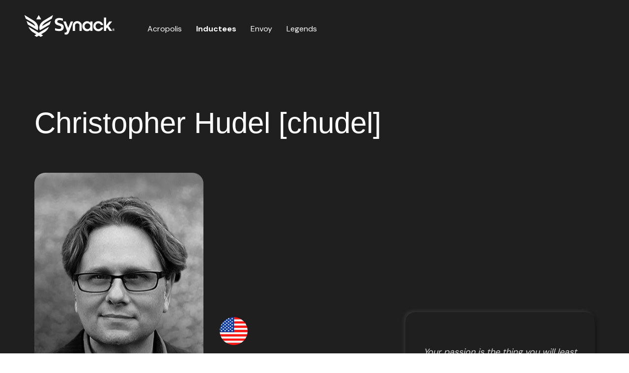

--- FILE ---
content_type: text/html;charset=utf-8
request_url: https://acropolis.synack.com/inductees/chudel
body_size: 3825
content:
<!doctype html><html lang="en"><head>
    <meta charset="utf-8">
    <title>Christopher Hudel [chudel] - Synack Acropolis</title>
     
    <link rel="shortcut icon" href="https://acropolis.synack.com/hubfs/acropolis-red-favicon-48.png">
    <meta name="description" content="Christopher Hudel [chudel] - Synack Acropolis - Distinguished ethical hackers and security researchers on the Synack Red Team!">
    
    
    
    
    
    
    
    
    
    
    <meta name="viewport" content="width=device-width, initial-scale=1">

    
    <meta property="og:description" content="Christopher Hudel [chudel] - Synack Acropolis - Distinguished ethical hackers and security researchers on the Synack Red Team!">
    <meta property="og:title" content="Christopher Hudel [chudel] - Synack Acropolis">
    <meta name="twitter:description" content="Christopher Hudel [chudel] - Synack Acropolis - Distinguished ethical hackers and security researchers on the Synack Red Team!">
    <meta name="twitter:title" content="Christopher Hudel [chudel] - Synack Acropolis">

    

    
    <style>
a.cta_button{-moz-box-sizing:content-box !important;-webkit-box-sizing:content-box !important;box-sizing:content-box !important;vertical-align:middle}.hs-breadcrumb-menu{list-style-type:none;margin:0px 0px 0px 0px;padding:0px 0px 0px 0px}.hs-breadcrumb-menu-item{float:left;padding:10px 0px 10px 10px}.hs-breadcrumb-menu-divider:before{content:'›';padding-left:10px}.hs-featured-image-link{border:0}.hs-featured-image{float:right;margin:0 0 20px 20px;max-width:50%}@media (max-width: 568px){.hs-featured-image{float:none;margin:0;width:100%;max-width:100%}}.hs-screen-reader-text{clip:rect(1px, 1px, 1px, 1px);height:1px;overflow:hidden;position:absolute !important;width:1px}
</style>

<link rel="stylesheet" href="https://acropolis.synack.com/hubfs/hub_generated/template_assets/1/137632119189/1743485083096/template_main.min.css">
<link rel="stylesheet" href="https://acropolis.synack.com/hubfs/hub_generated/template_assets/1/137624272795/1743485081797/template_theme-overrides.min.css">
<link rel="stylesheet" href="https://acropolis.synack.com/hubfs/hub_generated/module_assets/1/137624272813/1743552350844/module_menu.min.css">

  <style>
    #hs_cos_wrapper_navigation-primary .menu .menu__submenu {}

@media (min-width:767px) {
  #hs_cos_wrapper_navigation-primary .menu__submenu--level-2>.menu__item:first-child:before {}
}

#hs_cos_wrapper_navigation-primary .menu__submenu .menu__link,
#hs_cos_wrapper_navigation-primary .menu__submenu .menu__link:hover,
#hs_cos_wrapper_navigation-primary .menu__submenu .menu__link:focus {}

#hs_cos_wrapper_navigation-primary .menu__submenu .menu__child-toggle-icon,
#hs_cos_wrapper_navigation-primary .menu__submenu .menu__child-toggle-icon:hover,
#hs_cos_wrapper_navigation-primary .menu__submenu .menu__child-toggle-icon:focus {}

  </style>

<link rel="stylesheet" href="https://acropolis.synack.com/hubfs/hub_generated/module_assets/1/137634272177/1743552352251/module_Footer_CTA.min.css">
<style>
  @font-face {
    font-family: "DM Sans";
    font-weight: 700;
    font-style: normal;
    font-display: swap;
    src: url("/_hcms/googlefonts/DM_Sans/700.woff2") format("woff2"), url("/_hcms/googlefonts/DM_Sans/700.woff") format("woff");
  }
  @font-face {
    font-family: "DM Sans";
    font-weight: 300;
    font-style: normal;
    font-display: swap;
    src: url("/_hcms/googlefonts/DM_Sans/300.woff2") format("woff2"), url("/_hcms/googlefonts/DM_Sans/300.woff") format("woff");
  }
  @font-face {
    font-family: "DM Sans";
    font-weight: 500;
    font-style: normal;
    font-display: swap;
    src: url("/_hcms/googlefonts/DM_Sans/500.woff2") format("woff2"), url("/_hcms/googlefonts/DM_Sans/500.woff") format("woff");
  }
  @font-face {
    font-family: "DM Sans";
    font-weight: 600;
    font-style: normal;
    font-display: swap;
    src: url("/_hcms/googlefonts/DM_Sans/600.woff2") format("woff2"), url("/_hcms/googlefonts/DM_Sans/600.woff") format("woff");
  }
  @font-face {
    font-family: "DM Sans";
    font-weight: 400;
    font-style: normal;
    font-display: swap;
    src: url("/_hcms/googlefonts/DM_Sans/regular.woff2") format("woff2"), url("/_hcms/googlefonts/DM_Sans/regular.woff") format("woff");
  }
  @font-face {
    font-family: "DM Sans";
    font-weight: 700;
    font-style: normal;
    font-display: swap;
    src: url("/_hcms/googlefonts/DM_Sans/700.woff2") format("woff2"), url("/_hcms/googlefonts/DM_Sans/700.woff") format("woff");
  }
  @font-face {
    font-family: "Merriweather";
    font-weight: 500;
    font-style: normal;
    font-display: swap;
    src: url("/_hcms/googlefonts/Merriweather/500.woff2") format("woff2"), url("/_hcms/googlefonts/Merriweather/500.woff") format("woff");
  }
  @font-face {
    font-family: "Merriweather";
    font-weight: 400;
    font-style: normal;
    font-display: swap;
    src: url("/_hcms/googlefonts/Merriweather/regular.woff2") format("woff2"), url("/_hcms/googlefonts/Merriweather/regular.woff") format("woff");
  }
  @font-face {
    font-family: "Merriweather";
    font-weight: 700;
    font-style: normal;
    font-display: swap;
    src: url("/_hcms/googlefonts/Merriweather/700.woff2") format("woff2"), url("/_hcms/googlefonts/Merriweather/700.woff") format("woff");
  }
</style>

<!-- Editor Styles -->
<style id="hs_editor_style" type="text/css">
.footer-row-0-force-full-width-section > .row-fluid {
  max-width: none !important;
}
/* HubSpot Styles (default) */
.footer-row-0-padding {
  padding-top: 0px !important;
  padding-bottom: 0px !important;
  padding-left: 0px !important;
  padding-right: 0px !important;
}
</style>
    

    
<!--  Added by GoogleAnalytics4 integration -->
<script nonce="xtNZkJfcdmnBBk32YG4JXQ==">
var _hsp = window._hsp = window._hsp || [];
window.dataLayer = window.dataLayer || [];
function gtag(){dataLayer.push(arguments);}

var useGoogleConsentModeV2 = true;
var waitForUpdateMillis = 1000;


if (!window._hsGoogleConsentRunOnce) {
  window._hsGoogleConsentRunOnce = true;

  gtag('consent', 'default', {
    'ad_storage': 'denied',
    'analytics_storage': 'denied',
    'ad_user_data': 'denied',
    'ad_personalization': 'denied',
    'wait_for_update': waitForUpdateMillis
  });

  if (useGoogleConsentModeV2) {
    _hsp.push(['useGoogleConsentModeV2'])
  } else {
    _hsp.push(['addPrivacyConsentListener', function(consent){
      var hasAnalyticsConsent = consent && (consent.allowed || (consent.categories && consent.categories.analytics));
      var hasAdsConsent = consent && (consent.allowed || (consent.categories && consent.categories.advertisement));

      gtag('consent', 'update', {
        'ad_storage': hasAdsConsent ? 'granted' : 'denied',
        'analytics_storage': hasAnalyticsConsent ? 'granted' : 'denied',
        'ad_user_data': hasAdsConsent ? 'granted' : 'denied',
        'ad_personalization': hasAdsConsent ? 'granted' : 'denied'
      });
    }]);
  }
}

gtag('js', new Date());
gtag('set', 'developer_id.dZTQ1Zm', true);
gtag('config', 'G-2H9S2D3LZY');
</script>
<script async src="https://www.googletagmanager.com/gtag/js?id=G-2H9S2D3LZY" nonce="xtNZkJfcdmnBBk32YG4JXQ=="></script>

<!-- /Added by GoogleAnalytics4 integration -->

    <link rel="canonical" href="https://acropolis.synack.com/inductees/chudel">

<style>
  .inductee-main-recognition.artemis{display:none;}
</style>
<meta property="og:image" content="https://acropolis.synack.com/hubfs/chudel.jpg">
<meta property="og:image:width" content="344">
<meta property="og:image:height" content="500">

<meta name="twitter:image" content="https://acropolis.synack.com/hubfs/chudel.jpg">


<meta property="og:url" content="https://acropolis.synack.com/inductees/chudel">
<meta name="twitter:card" content="summary">
<meta http-equiv="content-language" content="en">






  <meta name="generator" content="HubSpot"></head>
  <body>
    <div class="body-wrapper   hs-content-id-139062631811 hs-site-page page  ">
      
        <div data-global-resource-path="Acropolis - Synack/templates/partials/header.html"><header class="header">

  

  <a href="#main-content" class="header__skip">Skip to content</a>

  

  <div class="container-fluid content-wrapper">
<div class="row-fluid-wrapper">
<div class="row-fluid">
<div class="span12 widget-span widget-type-cell " style="" data-widget-type="cell" data-x="0" data-w="12">

</div><!--end widget-span -->
</div>
</div>
</div>

  

  <div class="header__container container-main">

    

    <div class="header__logo header__logo--main">
      <div id="hs_cos_wrapper_site_logo" class="hs_cos_wrapper hs_cos_wrapper_widget hs_cos_wrapper_type_module widget-type-logo" style="" data-hs-cos-general-type="widget" data-hs-cos-type="module">
  






















  
  <span id="hs_cos_wrapper_site_logo_hs_logo_widget" class="hs_cos_wrapper hs_cos_wrapper_widget hs_cos_wrapper_type_logo" style="" data-hs-cos-general-type="widget" data-hs-cos-type="logo"><a href="https://www.synack.com/red-team/" id="hs-link-site_logo_hs_logo_widget" style="border-width:0px;border:0px;"><img src="https://acropolis.synack.com/hubfs/synack-logo-white-horizontal.svg" class="hs-image-widget " height="400" style="height: auto;width:400px;border-width:0px;border:0px;" width="400" alt="Synack Logo" title="Synack Logo"></a></span>
</div>
    </div>

    

    <div class="header__column d-flex align-center">

      

      <div class="header__row-2">
<!--         <div class="header--toggle header__navigation--toggle"></div>
        <div class="header__close--toggle"></div> -->
        
        
        <button class="nav-toggle">
        <span></span>
        </button>
        <div class="header__navigation header--element">
          <div id="hs_cos_wrapper_navigation-primary" class="hs_cos_wrapper hs_cos_wrapper_widget hs_cos_wrapper_type_module" style="" data-hs-cos-general-type="widget" data-hs-cos-type="module">









<nav class="menu menu--desktop" aria-label="Main menu">
  <ul class="menu__wrapper no-list">
    

  

  

  
    
    <li class="menu__item menu__item--depth-1  hs-skip-lang-url-rewrite">
      
        <a class="menu__link   " href="https://acropolis.synack.com">Acropolis</a>
      
      
    </li>
  
  
    
    <li class="menu__item menu__item--depth-1  hs-skip-lang-url-rewrite">
      
        <a class="menu__link  menu__link--active-branch menu__link--active-link" href="https://acropolis.synack.com/inductees/" aria-current="page">Inductees</a>
      
      
    </li>
  
  
    
    <li class="menu__item menu__item--depth-1  hs-skip-lang-url-rewrite">
      
        <a class="menu__link   " href="https://acropolis.synack.com/envoy/">Envoy</a>
      
      
    </li>
  
  
    
    <li class="menu__item menu__item--depth-1  hs-skip-lang-url-rewrite">
      
        <a class="menu__link   " href="https://acropolis.synack.com/legends/">Legends</a>
      
      
    </li>
  
  


  </ul>
</nav>



<nav class="menu menu--mobile" aria-label="Main menu">
  <ul class="menu__wrapper no-list">
    

  

  

  
    
    <li class="menu__item menu__item--depth-1  hs-skip-lang-url-rewrite">
      
        <a class="menu__link   " href="https://acropolis.synack.com">Acropolis</a>
      
      
    </li>
  
  
    
    <li class="menu__item menu__item--depth-1  hs-skip-lang-url-rewrite">
      
        <a class="menu__link  menu__link--active-branch menu__link--active-link" href="https://acropolis.synack.com/inductees/" aria-current="page">Inductees</a>
      
      
    </li>
  
  
    
    <li class="menu__item menu__item--depth-1  hs-skip-lang-url-rewrite">
      
        <a class="menu__link   " href="https://acropolis.synack.com/envoy/">Envoy</a>
      
      
    </li>
  
  
    
    <li class="menu__item menu__item--depth-1  hs-skip-lang-url-rewrite">
      
        <a class="menu__link   " href="https://acropolis.synack.com/legends/">Legends</a>
      
      
    </li>
  
  


  </ul>
</nav></div>
        </div>
      </div>

    </div>

  </div>

  

  <div class="container-fluid content-wrapper">
<div class="row-fluid-wrapper">
<div class="row-fluid">
<div class="span12 widget-span widget-type-cell " style="" data-widget-type="cell" data-x="0" data-w="12">

</div><!--end widget-span -->
</div>
</div>
</div>

</header></div>
      

      

      <main id="main-content" class="body-container-wrapper ">
        
       




  

   
 <div class="inductee-individual-wrapper">
 <div class="inductee-individual inductee-container container">
 
   
   
   
   
   
   
  
        
  <div class="inductee-base-info d-flex align-center">
    
  <h1>
    
    
      Christopher Hudel [chudel]
    
    
    
    </h1>  
      </div>
  <div class="inductee-profile-box">
    <div class="inductee-main-img inductee-card">
       <div class="glitch-layer relative">
                  <img src="https://acropolis.synack.com/hubfs/chudel.jpg" alt="chudel" class="w-100">
                  <div class="glitch__layers ">
                    <div class="glitch__layer" style="background-image:url(https://acropolis.synack.com/hubfs/chudel.jpg)"></div>
                    <div class="glitch__layer" style="background-image:url(https://acropolis.synack.com/hubfs/chudel.jpg)"></div>
                    <div class="glitch__layer" style="background-image:url(https://acropolis.synack.com/hubfs/chudel.jpg)"></div>
                  </div>
                  </div>
    </div>
    
    <div class="inductee-img-2"></div>
    <div class="inductee-img-3"></div>
    <div class="inductee-data d-flex flex-column justify-content-betwwen">
        <div class="inductee-country-flag-round">
          <img src="https://acropolis.synack.com/hubfs/US.png" alt="">
      </div>
      <div class="inductee-years">
          <h5 class="years-service">
            <span class="tx-red">YEARS OF SERVICE:</span><span>12</span>
        </h5>
        <h5 class="inductee-class">
            <span class="tx-red">INDUCTEE CLASS:</span><span>2020</span>
        </h5>
      </div>
      
     
      <div class="extra-info">
         
      </div>
       
    </div>
       
    <div class="inductee-quote d-flex align-center tx-center">
          Your passion is the thing you will least shut up about. For me - this is it!  Always happy to chat about information security.
    </div>
   
</div>
  <div class="inductee-social-links"> 
      <div class="inductee-social-links-inner d-flex justify-content-betwwen">
        <div class="social-links d-flex">
         
          
            
          
          
             
          <a target="_blank" href="https://github.com/chudel?ref=synack-acropolis">
<svg xmlns="http://www.w3.org/2000/svg" width="26" height="25" viewbox="0 0 26 25" fill="none">
  <path fill-rule="evenodd" clip-rule="evenodd" d="M12.77 0.0100098C5.97996 0.0100098 0.469971 5.52006 0.469971 12.3101C0.469971 17.7501 3.99996 22.36 8.87996 23.98C9.49996 24.09 9.71997 23.71 9.71997 23.39C9.71997 23.1 9.70997 22.32 9.69997 21.3C6.27997 22.04 5.55997 19.65 5.55997 19.65C4.99997 18.23 4.18997 17.85 4.18997 17.85C3.06997 17.09 4.26996 17.1 4.26996 17.1C5.49996 17.19 6.14996 18.3701 6.14996 18.3701C7.24996 20.2501 9.02997 19.71 9.72997 19.39C9.83996 18.59 10.16 18.0501 10.51 17.7501C7.77996 17.4401 4.90996 16.38 4.90996 11.67C4.90996 10.33 5.38996 9.23006 6.17996 8.37006C6.04996 8.06006 5.62997 6.81005 6.29997 5.11005C6.29997 5.11005 7.32996 4.78006 9.67996 6.37006C10.66 6.10006 11.71 5.96002 12.76 5.96002C13.8 5.96002 14.86 6.10006 15.84 6.37006C18.19 4.78006 19.22 5.11005 19.22 5.11005C19.89 6.80005 19.47 8.05006 19.34 8.37006C20.13 9.23006 20.6 10.33 20.6 11.67C20.6 16.4 17.72 17.4401 14.98 17.7401C15.42 18.1201 15.82 18.87 15.82 20.02C15.82 21.66 15.8 22.99 15.8 23.4C15.8 23.73 16.02 24.1101 16.65 23.9901C21.53 22.3601 25.06 17.75 25.06 12.32C25.06 5.52001 19.55 0.0200195 12.76 0.0200195L12.77 0.0100098Z" fill="white" />
</svg>
</a>
          
          
          
          
          
          
          
        </div>
       <div class="social-share-button">
            <a> <svg xmlns="http://www.w3.org/2000/svg" width="22" height="26" viewbox="0 0 22 26" fill="none">
              <g clip-path="url(#clip0_69_101)">
                <path d="M17.9601 9.45998C17.3301 9.45998 16.7101 9.62998 16.1701 9.95998L6.80008 4.14998C7.19008 2.28998 6.01008 0.46998 4.15008 0.06998C2.29008 -0.32002 0.470077 0.86998 0.0800767 2.72998C-0.309923 4.58998 0.870077 6.40998 2.73008 6.80998C3.06008 6.87998 3.40008 6.89998 3.74008 6.86998C4.51008 6.79998 5.23008 6.47998 5.79008 5.94998L14.8301 11.51C14.4401 12.39 14.4401 13.39 14.8301 14.27L5.79008 19.83C4.41008 18.53 2.23008 18.6 0.940077 19.99C-0.359923 21.37 -0.289923 23.55 1.10008 24.84C2.48008 26.14 4.66008 26.07 5.95008 24.68C6.72008 23.86 7.04008 22.72 6.81008 21.63L16.1901 15.82C17.8101 16.81 19.9201 16.29 20.9101 14.67C21.9001 13.05 21.3801 10.94 19.7601 9.94998C19.2201 9.61998 18.6101 9.44998 17.9801 9.44998L17.9601 9.45998Z" fill="white" />
              </g>
              <defs>
                <clippath id="clip0_69_101">
                  <rect width="21.4" height="25.78" fill="white" />
                </clippath>
              </defs>
            </svg></a>
          </div>
    </div>
      </div>
  <div class="inductee-awards-list">
    <h3 class="">
    Profile
    </h3>
    <h4 class="tx-red synack-recognition-text">
      Notable accomplishments and work related to security research
    </h4>
    <div class="inductee-awards-by-year d-flex">
         
      
      
    
   
   
   
   
   
   
  
      
       
   
     
      
      
      
      
      
      <div class="individual-award overlap-container align-center">
        <div class="individual-year">
          <h4>
           2022
        </h4>
        </div>
        
        
          <div class="image-container d-flex" style="z-index:24">
            <img class="overlap-image" alt="Circle of Trust" src="https://acropolis.synack.com/hubfs/Acropolis/Awards/SRT-circle-of-trust%201.png" title="2022 - Circle of Trust">
          </div>
        
    
      </div>  
         
      
      
      
      
      
      <div class="individual-award overlap-container align-center">
        <div class="individual-year">
          <h4>
           2021
        </h4>
        </div>
        
        
          <div class="image-container d-flex" style="z-index:24">
            <img class="overlap-image" alt="Circle of Trust" src="https://acropolis.synack.com/hubfs/Acropolis/Awards/SRT-circle-of-trust%201.png" title="2021 - Circle of Trust">
          </div>
        
    
      </div>  
         
      
      
      
      
      
      <div class="individual-award overlap-container align-center">
        <div class="individual-year">
          <h4>
           2020
        </h4>
        </div>
        
        
          <div class="image-container d-flex" style="z-index:25">
            <img class="overlap-image" alt="Circle of Trust" src="https://acropolis.synack.com/hubfs/Acropolis/Awards/SRT-circle-of-trust%201.png" title="2020 - Circle of Trust - Inaugural Class">
          </div>
        
    
      </div>  
         
      
      
      
    </div>
     
      </div>
      
      
      
      
</div>

  
  </div>
  
  
 
  

      </main>

      
        <div data-global-resource-path="Acropolis - Synack/templates/partials/footer.html"><footer class="footer">
  <div class="container-fluid footer__container content-wrapper">
<div class="row-fluid-wrapper">
<div class="row-fluid">
<div class="span12 widget-span widget-type-cell " style="" data-widget-type="cell" data-x="0" data-w="12">

<div class="row-fluid-wrapper row-depth-1 row-number-1 dnd-section footer-row-0-padding footer-row-0-force-full-width-section">
<div class="row-fluid ">
<div class="span12 widget-span widget-type-cell dnd-column" style="" data-widget-type="cell" data-x="0" data-w="12">

<div class="row-fluid-wrapper row-depth-1 row-number-2 dnd-row">
<div class="row-fluid ">
<div class="span12 widget-span widget-type-custom_widget dnd-module" style="" data-widget-type="custom_widget" data-x="0" data-w="12">
<div id="hs_cos_wrapper_footer-module-2" class="hs_cos_wrapper hs_cos_wrapper_widget hs_cos_wrapper_type_module" style="" data-hs-cos-general-type="widget" data-hs-cos-type="module">


<div class="footer-cta">
  <div class="footer-cta-wrapper container">
    <h2 class="headline tx-center tx-white cta">
      Be a part of the Synack Red Team 
    </h2>
    <div class="description tx-center tx-white">
     <p>The power behind the Synack Platform is an elite team of the world’s top cybersecurity researchers drawn from over 90 countries, recruited for their skill, and chosen based on trust.</p>
    </div>
      <div class="apply-now-cta d-flex justify-center">
      
      
       <a class="btn btn-white" href="https://boards.greenhouse.io/synacksrt/jobs/150860?ref=synack" target="_blank" rel="noopener"> APPLY NOW</a>
    </div>
  </div>
</div></div>

</div><!--end widget-span -->
</div><!--end row-->
</div><!--end row-wrapper -->

</div><!--end widget-span -->
</div><!--end row-->
</div><!--end row-wrapper -->

</div><!--end widget-span -->
</div>
</div>
</div>
  
  <div class="footer-copyright container-main">
    <div class="footer-copyright-wrapper bg-dark tx-white d-flex align-center">
      <h6>
       © 2026 by Synack.com
      </h6>
    </div>
  </div>
</footer></div>
      
    </div>
    
    
    
<!-- HubSpot performance collection script -->
<script defer src="/hs/hsstatic/content-cwv-embed/static-1.1293/embed.js" nonce="xtNZkJfcdmnBBk32YG4JXQ=="></script>

<script nonce="xtNZkJfcdmnBBk32YG4JXQ==">
  var link = document.querySelector('.external-url-confirm');
  if (link) {
    var modal = document.getElementById('myModal');


    var cancelBtn = document.getElementById('cancelBtn');
    var confirmBtn = document.getElementById('confirmBtn');


    var externalUrl = '';


    function openModal(event) {
      event.preventDefault(); 
      modal.style.display = "block";
      externalUrl = event.currentTarget.getAttribute('href'); 
    }

    document.querySelector('.external-url-confirm').addEventListener('click', openModal);

    cancelBtn.onclick = function() {
      modal.style.display = "none";
    };


    confirmBtn.onclick = function() {
      window.open(link.getAttribute('href'), '_blank');
        // Close the modal if needed, e.g., by hiding it or removing it from the DOM
        var modal = document.getElementById('myModal');
        modal.style.display = 'none';
    };

    window.onclick = function(event) {
      if (event.target === modal) {
        modal.querySelector('.modal-content').classList.add('shake');
        setTimeout(function() {
          modal.querySelector('.modal-content').classList.remove('shake');
        }, 500);
      }
    };

  }
</script>
      
<script nonce="xtNZkJfcdmnBBk32YG4JXQ==">
var hsVars = hsVars || {}; hsVars['language'] = 'en';
</script>

<script src="/hs/hsstatic/cos-i18n/static-1.53/bundles/project.js" nonce="xtNZkJfcdmnBBk32YG4JXQ=="></script>
<script src="https://acropolis.synack.com/hubfs/hub_generated/template_assets/1/137624272789/1743485100365/template_main.min.js" nonce="xtNZkJfcdmnBBk32YG4JXQ=="></script>

<!-- Start of HubSpot Analytics Code -->
<script type="text/javascript" nonce="xtNZkJfcdmnBBk32YG4JXQ==">
var _hsq = _hsq || [];
_hsq.push(["setContentType", "standard-page"]);
_hsq.push(["setCanonicalUrl", "https:\/\/acropolis.synack.com\/inductees\/chudel"]);
_hsq.push(["setPageId", "hubdb-139062631811-7199001-141858646788"]);
_hsq.push(["setContentMetadata", {
    "contentPageId": "hubdb-139062631811-7199001-141858646788",
    "legacyPageId": "hubdb-139062631811-7199001-141858646788",
    "contentFolderId": null,
    "contentGroupId": null,
    "abTestId": null,
    "languageVariantId": 139062631811,
    "languageCode": "en",
    
    
}]);
</script>

<script type="text/javascript" id="hs-script-loader" async defer src="/hs/scriptloader/22524429.js" nonce="xtNZkJfcdmnBBk32YG4JXQ=="></script>
<!-- End of HubSpot Analytics Code -->


<script type="text/javascript" nonce="xtNZkJfcdmnBBk32YG4JXQ==">
var hsVars = {
    render_id: "ed32fee1-6253-4433-a899-a260acd1d102",
    ticks: 1768786501888,
    page_id: 139062631811,
    dynamic_page_id: "hubdb-139062631811-7199001-141858646788",
    content_group_id: 0,
    portal_id: 22524429,
    app_hs_base_url: "https://app.hubspot.com",
    cp_hs_base_url: "https://cp.hubspot.com",
    language: "en",
    analytics_page_type: "standard-page",
    scp_content_type: "",
    
    analytics_page_id: "hubdb-139062631811-7199001-141858646788",
    category_id: 1,
    folder_id: 0,
    is_hubspot_user: false
}
</script>


<script defer src="/hs/hsstatic/HubspotToolsMenu/static-1.432/js/index.js" nonce="xtNZkJfcdmnBBk32YG4JXQ=="></script>




  
</body></html>

--- FILE ---
content_type: text/css
request_url: https://acropolis.synack.com/hubfs/hub_generated/template_assets/1/137632119189/1743485083096/template_main.min.css
body_size: 10318
content:
*,:after,:before{box-sizing:border-box}
/*! normalize.css v8.0.1 | MIT License | github.com/necolas/normalize.css */html{line-height:1.15;-webkit-text-size-adjust:100%}body{margin:0}h1{font-size:2em;margin:.67em 0}hr{box-sizing:content-box;height:0}pre{font-family:monospace,monospace;font-size:1em}abbr[title]{border-bottom:none;text-decoration:underline;text-decoration:underline dotted}b,strong{font-weight:bolder}code,kbd,samp{font-family:monospace,monospace;font-size:1em}small{font-size:80%}sub,sup{font-size:75%;line-height:0;position:relative;vertical-align:baseline}sub{bottom:-.25em}sup{top:-.5em}button,input,optgroup,select,textarea{font-family:inherit;font-size:100%;line-height:1.15;margin:0}button,select{text-transform:none}[type=button],[type=reset],[type=submit],button{-webkit-appearance:button}[type=button]::-moz-focus-inner,[type=reset]::-moz-focus-inner,[type=submit]::-moz-focus-inner,button::-moz-focus-inner{border-style:none;padding:0}[type=button]:-moz-focusring,[type=reset]:-moz-focusring,[type=submit]:-moz-focusring,button:-moz-focusring{outline:1px dotted ButtonText}fieldset{padding:.35em .75em .625em}legend{padding:0}progress{vertical-align:baseline}[type=number]::-webkit-inner-spin-button,[type=number]::-webkit-outer-spin-button{height:auto}[type=search]{-webkit-appearance:textfield;outline-offset:-2px}[type=search]::-webkit-search-decoration{-webkit-appearance:none}::-webkit-file-upload-button{-webkit-appearance:button;font:inherit}details{display:block}summary{display:list-item}:root{--column-gap:2.13%;--column-width-multiplier:8.333}.row-fluid{display:flex;flex-wrap:wrap;width:100%}.row-fluid .span1,.row-fluid .span10,.row-fluid .span11,.row-fluid .span12,.row-fluid .span2,.row-fluid .span3,.row-fluid .span4,.row-fluid .span5,.row-fluid .span6,.row-fluid .span7,.row-fluid .span8,.row-fluid .span9{min-height:1px;width:100%}@media (min-width:768px){.row-fluid{flex-wrap:nowrap;justify-content:space-between}.row-fluid .span1{width:calc(var(--column-width-multiplier)*1%*1 - var(--column-gap)*var(--column-width-multiplier)*11/100)}.row-fluid .span2{width:calc(var(--column-width-multiplier)*1%*2 - var(--column-gap)*var(--column-width-multiplier)*10/100)}.row-fluid .span3{width:calc(var(--column-width-multiplier)*1%*3 - var(--column-gap)*var(--column-width-multiplier)*9/100)}.row-fluid .span4{width:calc(var(--column-width-multiplier)*1%*4 - var(--column-gap)*var(--column-width-multiplier)*8/100)}.row-fluid .span5{width:calc(var(--column-width-multiplier)*1%*5 - var(--column-gap)*var(--column-width-multiplier)*7/100)}.row-fluid .span6{width:calc(var(--column-width-multiplier)*1%*6 - var(--column-gap)*var(--column-width-multiplier)*6/100)}.row-fluid .span7{width:calc(var(--column-width-multiplier)*1%*7 - var(--column-gap)*var(--column-width-multiplier)*5/100)}.row-fluid .span8{width:calc(var(--column-width-multiplier)*1%*8 - var(--column-gap)*var(--column-width-multiplier)*4/100)}.row-fluid .span9{width:calc(var(--column-width-multiplier)*1%*9 - var(--column-gap)*var(--column-width-multiplier)*3/100)}.row-fluid .span10{width:calc(var(--column-width-multiplier)*1%*10 - var(--column-gap)*var(--column-width-multiplier)*2/100)}.row-fluid .span11{width:calc(var(--column-width-multiplier)*1%*11 - var(--column-gap)*var(--column-width-multiplier)*1/100)}}.bg-red{background:#d90000}.bg-dark{background:#1f1f1f}.d-flex{display:flex}.flex-column{flex-direction:column}.wrap{flex-wrap:wrap}@media(min-width:767px){.flex-md-column{flex-direction:column}.flex-md-row{flex-direction:row}}.flex-row{flex-direction:row}.d-block{display:block}.justify-center{justify-content:center}.justify-content-betwwen{justify-content:space-between}.align-center{align-items:center}.align-start{align-items:flex-start}.align-end{align-items:flex-end}.relative{position:relative}.w-100{width:100%}.inductee-list-lg .inductee-card{padding:20px;width:80%}.inductee-list-md .inductee-card{padding:20px;width:85%}.inductee-list-sm .inductee-card{padding:20px;width:80%}.inductee-list-xs .inductee-card{padding:10px 15px!important;width:33.3%}@media(min-width:450px){.inductee-list-lg .inductee-card,.inductee-list-md .inductee-card,.inductee-list-sm .inductee-card{padding:20px;width:50%}}@media(min-width:950px){.inductee-list-lg .inductee-card{padding:20px;width:25%}.inductee-list-md .inductee-card{padding:20px;width:20%}.inductee-list-sm .inductee-card{padding:20px;width:16.6%}}@media(max-width:450px){.inductee-list-lg,.inductee-list-md,.inductee-list-sm,.inductee-list-xs{justify-content:center;padding:10px 15px!important}.inductee-list-xs .inductee-card{width:50%}}@media(min-width:800px){.inductee-list-xs .inductee-card{padding:10px 15px!important;width:15.5%}}@media(min-width:1024px){.inductee-list-xs .inductee-card{padding:10px 15px!important;width:12.5%}}@keyframes fadeInCard{0%{opacity:0;-webkit-transform:translate3d(-100%,0,0);transform:translate3d(-100%,0,0)}to{opacity:1;-webkit-transform:translateZ(0);transform:translateZ(0)}}.fade-in-card{opacity:0}.inductee-card.in-screen.fade-in-card{-webkit-animation-duration:1s;animation-duration:1s;-webkit-animation-fill-mode:both;animation-fill-mode:both;animation-name:fadeInCard;opacity:1}.inductee-container{max-width:1240px!important}.content-wrapper{margin:0 auto}@media screen and (min-width:1380px){.content-wrapper{padding:0}}.dnd-section>.row-fluid{margin:0 auto}@media (max-width:767px){.dnd-section .dnd-column{padding:0}}.container{max-width:1340px}.container,.container-main{margin-left:auto;margin-right:auto;padding-left:50px;padding-right:50px}.container-main{max-width:1742px}@media only screen and (max-width:767px){.container,.container-main{padding-left:20px;padding-right:20px}}.content-wrapper--vertical-spacing,.dnd-section{padding:0 1rem}.dnd-section>.row-fluid{max-width:1340px}body,html{font-size:18px}body{color:#fff;font-family:DM Sans,sans-serif;font-style:normal;font-weight:400}body,p{text-decoration:none}p{margin:0}a{font-family:DM Sans,sans-serif;font-style:normal;font-weight:400;text-decoration:none}a,a:focus,a:hover{color:#fff}a:active{font-weight:400}.h1,a:active,h1{color:#fff;font-family:DM Sans,sans-serif;font-style:normal;text-decoration:none}.h1,h1{font-family:Lithos;font-size:152px;font-weight:700;font-weight:400;line-height:182px;text-align:left;text-transform:none}h1.homepage{font-size:200px;line-height:240px;text-align:right}h1.homepage,h1.inductees{color:#fff;font-family:Lithos;font-style:normal;font-weight:400}h1.inductees{font-size:110px;line-height:132px;text-align:left}.h2,h2{color:#fff;font-family:DM Sans,sans-serif;font-size:44px;font-style:normal;font-weight:600;line-height:52.8px;text-decoration:none;text-transform:none}h2.cta{font-size:60px;line-height:72px}.h3,h3{font-size:32px;font-weight:500;line-height:40px}.h3,.h4,h3,h4{color:#fff;font-family:DM Sans,sans-serif;font-style:normal;text-decoration:none;text-transform:none}.h4,h4{font-size:24px;font-weight:400;line-height:30px}.h5,h5{color:#fff;font-family:DM Sans,sans-serif;font-size:20px;font-style:normal;font-weight:300;line-height:22px;text-decoration:none;text-transform:none}.h6,h6{font-size:16px}.h6,.h7,h6,h7{color:#fff;font-family:DM Sans,sans-serif;font-style:normal;font-weight:400;line-height:22px;text-decoration:none;text-transform:none}.h7,h7{font-size:14px}p{color:#fff;leading-trim:both;text-edge:cap;font-family:DM Sans,sans-serif;font-size:18px;font-style:normal;font-weight:400;line-height:22px}@media(max-width:992px){.h1,h1{font-size:100px;line-height:1}h1.inductees{font-size:60px;line-height:1}.h2,h2{font-size:40px}.h2,.h4,h2,h4{line-height:1.2}.h4,h4{font-size:20px}}@media(max-width:500px){.h1,h1{font-size:50px;line-height:1}.h2,h2{font-size:25px}.h2,.h4,h2,h4{line-height:1.2}.h4,h4{font-size:16px}}blockquote{border-left-color:#1f1f1f}.button,.hs-blog-post-listing__post-button,.hs-button,button{background-color:#d90000;border:1px solid #d90000;border-radius:35px;color:#fff;font-family:DM Sans,sans-serif;font-size:16px;font-style:normal;font-weight:400;padding:20px 25px;text-decoration:none;text-transform:none}.button:active,.hs-blog-post-listing__post-button:active,.hs-button:active,button:active{background-color:#ff2828;border-color:#ff2828;font-family:DM Sans,sans-serif;font-style:normal;font-weight:400;text-decoration:none}.submitted-message,form{font-family:DM Sans,sans-serif;font-weight:400;padding:0}.form-title,.submitted-message,form{background-color:#1f1f1f;border:1px #1f1f1f;border-bottom-left-radius:0;border-bottom-right-radius:0;border-top-left-radius:0;border-top-right-radius:0;font-style:normal;text-decoration:none}.form-title{font-family:Merriweather;font-size:32px;font-weight:500;padding:0 0 30px}.form-title,form label,form legend{color:#d90000}form input[type=email],form input[type=file],form input[type=number],form input[type=password],form input[type=search],form input[type=tel],form input[type=text],form select,form textarea{background-color:#fff;border:2px solid #d1d6dc;border-radius:3px;color:#d90000}::-webkit-input-placeholder{color:#d90000}::-moz-placeholder{color:#d90000}:-ms-input-placeholder{color:#d90000}::placeholder{color:#d90000}.hs-fieldtype-date .input .hs-dateinput:before{color:#d90000}.fn-date-picker td.is-selected .pika-button{background:#d90000}.fn-date-picker td .pika-button:hover{background-color:#d90000!important}.fn-date-picker td.is-today .pika-button{color:#d90000}form .hs-button,form input[type=submit]{background-color:#d90000;border:1px #d90000;border-radius:35px;color:#fff;font-family:DM Sans,sans-serif;font-size:22px;font-style:normal;font-weight:400;padding:20px 25px;text-decoration:none;text-transform:none}form .hs-button:focus,form .hs-button:hover,form input[type=submit]:focus,form input[type=submit]:hover{background-color:#1a334e;border:1px #1a334e;color:#fff}form .hs-button:active,form input[type=submit]:active{background-color:#ff2828;border-color:#ff2828}table{background-color:#fff}table,td,th{border:1px solid #d90000}td,th{color:#d90000;padding:18px}thead th{background-color:#d90000;color:#fff}tfoot td{background-color:#fff;color:#d90000}.header{background-color:transparent}.header__language-switcher .lang_list_class li a,.header__language-switcher-label-current,.header__logo .logo-company-name,.menu__link{color:#fff;font-family:DM Sans}.menu__child-toggle-icon{border-top-color:#fff}.header__language-switcher .lang_list_class li a:focus,.header__language-switcher .lang_list_class li:hover a,.header__language-switcher-label-current:focus,.header__language-switcher-label-current:hover,.menu .menu__link:focus,.menu .menu__link:hover{color:#fff}.menu__child-toggle-icon:focus,.menu__child-toggle-icon:hover{border-top-color:#d7d7d7}.header__language-switcher .lang_list_class li a:active,.header__language-switcher-label-current:active,.menu .menu__link:active{color:#fff}.menu__child-toggle-icon:active{border-top-color:#fff}.menu .menu__item--depth-1>.menu__link--active-link:after{background-color:#fff}@media (min-width:767px){.header__language-switcher .lang_list_class,.menu .menu__submenu,.menu__submenu--level-2>.menu__item:first-child:before{background-color:#fff;border:2px solid #d90000}}.menu__submenu .menu__link,.menu__submenu .menu__link:focus,.menu__submenu .menu__link:hover{background-color:#fff;color:#d90000}.header__language-switcher .lang_list_class:before{border-bottom-color:#d90000}.header__language-switcher .lang_list_class li:hover,.menu__submenu .menu__link:focus,.menu__submenu .menu__link:hover,.menu__submenu--level-2>.menu__item:first-child.focus:before,.menu__submenu--level-2>.menu__item:first-child:hover:before{background-color:#d90000}.header__language-switcher .lang_list_class.first-active:after{border-bottom-color:#d90000}.header__language-switcher .lang_list_class li a,.header__language-switcher-label-current{font-family:DM Sans}.header__language-switcher-label-current:after{border-top-color:#fff}@media(max-width:767px){.header__navigation-toggle svg,.menu-arrow svg{fill:#fff}}.footer{background-color:#1f1f1f}.footer h1,.footer h2,.footer h3,.footer h4,.footer h5,.footer h6,.footer img,.footer label,.footer li,.footer p,.footer span{color:#fff}.blog-header__inner,.blog-post,.blog-related-posts{padding:0}.blog-post__meta a,.blog-post__tag-link{color:#fff}.blog-post__tag-link:focus,.blog-post__tag-link:hover{color:#d7d7d7}.blog-post__tag-link:active{color:#fff}.blog-related-posts__title-link,.blog-related-posts__title-link:active,.blog-related-posts__title-link:focus,.blog-related-posts__title-link:hover{font-family:DM Sans,sans-serif;font-style:normal;font-weight:600;text-decoration:none;text-transform:none}.blog-related-posts__title-link{color:#fff}.blog-related-posts__title-link:focus,.blog-related-posts__title-link:hover{color:#d7d7d7}.blog-related-posts__title-link:active{color:#fff}.blog-comments{margin-bottom:0}#comments-listing .comment-reply-to{color:#fff}#comments-listing .comment-reply-to:focus,#comments-listing .comment-reply-to:hover{color:#d7d7d7}#comments-listing .comment-reply-to:active{color:#fff}.hs-search-results__title{color:#fff;font-family:DM Sans,sans-serif;font-style:normal;font-weight:700;text-decoration:none}.hs-blog-post-listing__post-title-link,.hs-blog-post-listing__post-title-link:active,.hs-blog-post-listing__post-title-link:focus,.hs-blog-post-listing__post-title-link:hover{font-family:DM Sans,sans-serif;font-style:normal;font-weight:600;text-decoration:none;text-transform:none}.hs-blog-post-listing__post-title-link{color:#fff}.hs-blog-post-listing__post-title-link:focus,.hs-blog-post-listing__post-title-link:hover{color:#d7d7d7}.hs-blog-post-listing__post-author-name,.hs-blog-post-listing__post-tag,.hs-blog-post-listing__post-title-link:active,.hs-pagination__link--number,.hs-pagination__link-text{color:#fff}.hs-pagination__link--number:focus,.hs-pagination__link--number:hover,.hs-pagination__link:focus .hs-pagination__link-text,.hs-pagination__link:hover .hs-pagination__link-text{color:#d7d7d7}.hs-pagination__link--number:active,.hs-pagination__link:active .hs-pagination__link-text{color:#fff}.hs-pagination__link-icon svg{fill:#fff}.card__price{color:#fff;font-family:DM Sans,sans-serif;font-size:32px;font-style:normal;font-weight:500;text-decoration:none}.card__body svg{fill:#d90000}.social-links__icon{background-color:#d90000}.social-links__icon:focus,.social-links__icon:hover{background-color:#b10000}.social-links__icon:active{background-color:#ff2828;color:#fff;font-family:DM Sans,sans-serif;font-size:32px;font-style:normal;font-weight:500;text-decoration:none}body{line-height:1.4;overflow-wrap:break-word}@font-face{font-display:swap;font-family:menlo_regular;src:url(https://22524429.fs1.hubspotusercontent-na1.net/hubfs/22524429/Acropolis/Menlo-Regular.ttf);src:url(https://22524429.fs1.hubspotusercontent-na1.net/hubfs/22524429/Acropolis/Menlo-Regular.ttf) format("ttf")}html[lang^=ja] body,html[lang^=ko] body,html[lang^=zh] body{line-break:strict;overflow-wrap:normal;word-break:break-all}a{cursor:pointer}h1,h2,h3,h4,h5,h6{margin:0}ol ol,ol ul,ul ol,ul ul{margin:0}ul.no-list{list-style:none;margin:0;padding-left:0}pre{overflow:auto}code{vertical-align:bottom}blockquote{border-left:2px solid;margin:0 0 1.4rem;padding-left:.7rem}hr{border:none;border-bottom:1px solid #ccc}img{font-size:.583rem;word-break:normal}.tx-center{text-align:center}.tx-left{text-align:left}.tx-right{text-align:right}.tx-white{color:#fff}.tx-red{color:#d90000}.tx-gray{color:#4f4f4f}.tx-black{color:#000}.tx-light-grey{color:#ccc}@font-face{font-display:swap;font-family:Lithos;src:url(https://22524429.fs1.hubspotusercontent-na1.net/hubfs/22524429/Lithos%20Font%20Family/lithos.ttf)}.adjust-lg-letters h1{margin-left:-5px}@media(min-width:992px){.adjust-lg-letters h1{margin-left:-18px}}.italic{font-style:italic}.bold{font-weight:600}@media(max-width:1024px){.inductee-card .inductee-name{font-size:13px}}.inductee-list-xs .inductee-card .inductee-name{font-size:13px}@media(min-width:992px){.artemis-hero.default-hero .hero-subheader{margin-bottom:15px;margin-top:-25px}}.button,.hs-button,button{cursor:pointer;display:inline-block;text-align:center;transition:all .15s linear;white-space:normal}.button:disabled,.hs-button:disabled,button:disabled{background-color:#d0d0d0;border-color:#d0d0d0;color:#e6e6e6}.no-button,.no-button:active,.no-button:focus,.no-button:hover{background:none;border:none;border-radius:0;color:initial;font-family:inherit;font-size:inherit;font-style:inherit;font-weight:inherit;letter-spacing:inherit;line-height:inherit;margin-bottom:0;padding:0;text-align:left;text-decoration:none;transition:none}.btn{border-radius:35px;display:inline-block;font-family:DM Sans,sans-serif;font-size:12px;font-style:normal;font-weight:700;letter-spacing:1.6px;line-height:1em;padding:17px 23px;text-align:center;transition:all .4s ease}.btn-white{background:#fff;border:1px solid #fff;color:#d90000}.btn-white:focus,.btn-white:hover{background:#000;border:1px solid #fff;color:#fff}.btn-text-link{color:#fff;padding:0 43px 0 0;position:relative}.btn-text-link:after{background-image:url("data:image/svg+xml;charset=utf-8,%3Csvg xmlns='http://www.w3.org/2000/svg' width='22' height='15' fill='none' viewBox='0 0 22 15'%3E%3Cpath fill='%23fff' d='M21.515 6.785 16.262.407c-.434-.487-1.131-.533-1.589-.159-.457.375-.532 1.132-.158 1.589l3.74 4.537H1.125a1.126 1.126 0 1 0 0 2.251h17.13l-3.74 4.538c-.374.457-.29 1.203.158 1.589.463.397 1.215.299 1.59-.159l5.252-6.378c.342-.48.313-.965 0-1.43'/%3E%3C/svg%3E");content:"";height:15px;position:absolute;right:12px;top:5px;transition:.2s;width:21px}.btn-text-link:hover{color:#fff;position:relative;text-decoration:underline}.btn-text-link:hover:after{background-image:url("data:image/svg+xml;charset=utf-8,%3Csvg xmlns='http://www.w3.org/2000/svg' width='22' height='15' fill='none' viewBox='0 0 22 15'%3E%3Cpath fill='%23fff' d='M21.515 6.785 16.262.407c-.434-.487-1.131-.533-1.589-.159-.457.375-.532 1.132-.158 1.589l3.74 4.537H1.125a1.126 1.126 0 1 0 0 2.251h17.13l-3.74 4.538c-.374.457-.29 1.203.158 1.589.463.397 1.215.299 1.59-.159l5.252-6.378c.342-.48.313-.965 0-1.43'/%3E%3C/svg%3E");color:#d90000}.cta_button{border-radius:35px!important;display:inline-block;font-family:DM Sans,sans-serif!important;font-size:16px!important;font-style:normal!important;font-weight:400!important;letter-spacing:1.6px!important;line-height:19px!important;padding:15px 25px!important;text-align:center!important;transition:all .4s ease}.cta_white{background:#fff!important;color:#d90000!important}.cta_white,.cta_white:hover{border:1px solid #fff!important}.cta_white:hover{background:#000!important;color:#fff!important}.cta_text_link{color:#fff;padding:0 43px 0 0!important;position:relative;text-decoration:none}.cta_text_link:after{background-image:url("data:image/svg+xml;charset=utf-8,%3Csvg xmlns='http://www.w3.org/2000/svg' width='22' height='15' fill='none' viewBox='0 0 22 15'%3E%3Cpath fill='%23fff' d='M21.515 6.785 16.262.407c-.434-.487-1.131-.533-1.589-.159-.457.375-.532 1.132-.158 1.589l3.74 4.537H1.125a1.126 1.126 0 1 0 0 2.251h17.13l-3.74 4.538c-.374.457-.29 1.203.158 1.589.463.397 1.215.299 1.59-.159l5.252-6.378c.342-.48.313-.965 0-1.43'/%3E%3C/svg%3E");content:"";height:15px;position:absolute;right:12px;top:1px;transition:.2s;transition:text-decoration .4s ease;width:21px}.cta_text_link:hover{color:#fff;position:relative;text-decoration:underline}.cta_text_link:hover:after{background-image:url("data:image/svg+xml;charset=utf-8,%3Csvg xmlns='http://www.w3.org/2000/svg' width='22' height='15' fill='none' viewBox='0 0 22 15'%3E%3Cpath fill='%23D90000' d='M21.515 6.785 16.262.407c-.434-.487-1.131-.533-1.589-.159-.457.375-.532 1.132-.158 1.589l3.74 4.537H1.125a1.126 1.126 0 1 0 0 2.251h17.13l-3.74 4.538c-.374.457-.29 1.203.158 1.589.463.397 1.215.299 1.59-.159l5.252-6.378c.342-.48.313-.965 0-1.43'/%3E%3C/svg%3E");color:#d90000}.hs-form-field{margin-bottom:1.4rem}form label{display:block;font-size:.875rem;margin-bottom:.35rem}.form-title{margin-bottom:0}form legend{font-size:.875rem}form input[type=email],form input[type=file],form input[type=number],form input[type=password],form input[type=search],form input[type=tel],form input[type=text],form select,form textarea{display:inline-block;font-size:.875rem;padding:.7rem;width:100%}form textarea{resize:vertical}form fieldset{max-width:100%!important}form .inputs-list{list-style:none;margin:0;padding:0}form .inputs-list>li{display:block;margin:.7rem 0}form .inputs-list input,form .inputs-list span{vertical-align:middle}form input[type=checkbox],form input[type=radio]{cursor:pointer;margin-right:.35rem}.hs-dateinput{position:relative}.hs-dateinput:before{content:"\01F4C5";position:absolute;right:10%;top:50%;transform:translateY(-50%)}.fn-date-picker .pika-table thead th{color:#fff}.fn-date-picker td.is-selected .pika-button{border-radius:0;box-shadow:none}.fn-date-picker td .pika-button:focus,.fn-date-picker td .pika-button:hover{border-radius:0!important;color:#fff}form input[type=file]{background-color:transparent;border:initial;padding:initial}form .hs-richtext,form .hs-richtext p{font-size:.875rem;margin:0 0 1.4rem}form .hs-richtext img{max-width:100%!important}.legal-consent-container .hs-form-booleancheckbox-display>span,.legal-consent-container .hs-form-booleancheckbox-display>span p{margin-left:1rem!important}.hs-form-required{color:#ef6b51}.hs-input.invalid.error{border-color:#ef6b51}.hs-error-msg{color:#ef6b51;margin-top:.35rem}form .hs-button,form input[type=submit]{cursor:pointer;display:inline-block;text-align:center;transition:all .15s linear;white-space:normal}.grecaptcha-badge{margin:0 auto}.body-container-wrapper .hs-search-field__button{padding:15px}.body-container-wrapper .hs-search-field__bar--button-inline .hs-search-field__button{margin-bottom:0;margin-left:6px}.body-container-wrapper .hs-search-field__button svg{height:15px;fill:#fff}.body-container-wrapper .hs-search-field__bar>form>.hs-search-field__input{padding:10px}.body-container-wrapper .hs-search-field__suggestions li a{color:#494a52;padding:.35rem .7rem;text-decoration:none;transition:background-color .3s}table{border-collapse:collapse;margin-bottom:1.4rem;overflow-wrap:break-word}td,th{vertical-align:top}thead th{vertical-align:bottom}.synack-recognition-program{padding-bottom:20px;padding-top:20px}@media (min-width:767px){.synack-recognition-program{padding-bottom:80px;padding-top:80px}}.synack-recognition-program .synack-recognition-program-content h6{font-weight:300;margin-top:5px}.synack-recognition-program .synack-recognition-program-content .recognition-program-title{font-weight:300}.synack-recognition-program .synack-recognition-program-content .recognition-program-title b{color:#d90000;font-weight:400}.synack-recognition-program .inductee-list-per-year{padding-top:40px}.synack-recognition-program .inductee-list-per-year .year-list-subheader{font-weight:300;padding-top:25px}@media (max-width:767px){.synack-recognition-program .inductee-list-per-year .years-list{row-gap:10px}}.synack-recognition-program .inductee-list-per-year .years-list .year-tab{padding:0 20px}.synack-recognition-program .inductee-list-per-year .years-list .year-tab.active .year{background-image:-webkit-gradient(linear,left top,left bottom,from(hsla(0,0%,100%,.3)));background-position:0 100%;background-repeat:no-repeat;background-size:100% 39%;color:#d90000;font-size:31px;font-style:normal;font-weight:400;letter-spacing:.155px;line-height:22px;line-height:1.2em;text-align:center}.synack-recognition-program .inductee-list-per-year .years-list .year-tab .year{color:var(--Gray-2,#4f4f4f);font-size:20px;font-style:normal;font-weight:400;letter-spacing:.1px;line-height:29px;text-align:center}.synack-recognition-program .inductee-list-per-year .years-list .social-share-button{padding:0 20px}.synack-recognition-program .inductee-list-per-year .tab-content .tab-content-item{display:none;padding-top:30px}@media (min-width:767px){.synack-recognition-program .inductee-list-per-year .tab-content .tab-content-item{padding-top:70px}}.synack-recognition-program .inductee-list-per-year .tab-content .tab-content-item.active{display:block}.homepage-vertical-tabs .inductee-list-per-year .tab-content .tab-content-item .inductees-by-award{margin-top:70px}@media (max-width:768px){.homepage-vertical-tabs .inductee-list-per-year .tab-content .tab-content-item .inductees-by-award .award-type .award-info{padding-top:10px}}@media (min-width:1200px){.homepage-vertical-tabs .inductee-list-per-year .tab-content .tab-content-item .inductees-by-award{margin-top:130px}}.homepage-vertical-tabs .inductee-list-per-year .tab-content .tab-content-item .inductees-by-award:first-of-type{margin-top:100px}.synack-recognition-program .inductee-list-per-year .tab-content .tab-content-item .inductees-by-award .award-type img{height:auto;max-width:72px}.synack-recognition-program .inductee-list-per-year .tab-content .tab-content-item .inductees-by-award .award-type .award-info .award-description{font-size:15px;font-weight:300;margin-top:15px;max-width:550px}.synack-recognition-program .inductee-list-per-year .tab-content .tab-content-item .inductees-by-award .award-type .award-info .award-description p+p{margin-top:15px}.inductee-card{cursor:pointer;position:relative}.inductee-card.featured-card .featured-inductee h5{bottom:52px;font-weight:400;left:50%;position:absolute;-webkit-transform:translateX(-50%);-ms-transform:translateX(-50%);transform:translateX(-50%);word-wrap:break-word;display:inline-block;font-family:menlo_regular,sans-serif;text-align:center;text-shadow:1px 1px 2px #4f4f4f;width:100%}.inductee-card.featured-card .featured-inductee-award{margin-top:-32px}.inductee-card .inductee-name{bottom:43px;left:50%;position:absolute;-webkit-transform:translateX(-50%);-ms-transform:translateX(-50%);transform:translateX(-50%);word-wrap:break-word;display:inline-block;font-family:menlo_regular,sans-serif;text-align:center;text-shadow:1px 1px 2px #4f4f4f;width:100%}@media (min-width:767px){.synack-recognition-program .inductee-list-per-year .tab-content .tab-content-item .inductees-by-award .award-type{padding-left:16px}.synack-recognition-program .inductee-list-per-year .tab-content .tab-content-item .inductees-by-award .award-type .award-info{margin-left:26px}.synack-recognition-program .inductee-list-per-year .tab-content .tab-content-item .inductees-by-award .inductee-list{margin-top:60px}}.synack-recognition-program .inductee-list-per-year .tab-content .tab-content-item .inductees-by-award .inductee-list{margin-top:20px}.inductee-list-per-year{overflow:hidden;z-index:2}@media (min-width:767px){.synack-recognition-program .inductee-list-per-year .tab-content .tab-content-item .inductees-by-award .award-type .award-info .award-name{line-height:24px}}.inductee-list-per-year.corner-image-holder .inner-container{display:block}.inductee-list-per-year{justify-content:space-between;position:relative}.inductee-list-per-year .years-list .year-tab{border:0;cursor:pointer}@media (min-width:768px){.inductee-list-per-year .year-tab{-webkit-box-pack:end!important;-ms-flex-pack:end!important;justify-content:flex-end!important}}.inductee-list-per-year .year-tab{position:relative;-webkit-box-align:center;-ms-flex-align:center;align-items:flex-start;line-height:1;-webkit-box-orient:vertical;-webkit-box-direction:normal;-ms-flex-direction:column;flex-direction:column}.inductee-list-per-year .year-tab .tab-inner-content{display:none}.inductee-list-per-year .tab-list-item:hover{cursor:pointer}.inductee-list-per-year .year-tab .tab-inner-content{display:-webkit-box;display:-ms-flexbox;display:flex;-webkit-box-orient:vertical;-webkit-box-direction:normal;-ms-flex-direction:column;flex-direction:column;text-align:center;-webkit-transition:display 1s;transition:display 1s}.inductee-list-per-year .inductees-list{z-index:9;-webkit-box-flex:0}.inductee-list-per-year .tab-content-item .image img{display:-webkit-box;display:-ms-flexbox;display:flex;margin:0 auto}.inductee-list-per-year .tab-list-item.active .tab-content-item-description{display:flex!important}.years-list .tab-inner-content .description{font-size:18px;line-height:24px}@media (min-width:47.5em){.inductee-list-per-year .years-list .year-tab .year{display:block!important}.inductee-list-per-year .year-tab{-webkit-box-align:start;-ms-flex-align:start;align-items:flex-start}.inductee-list-per-year .tab-list-item:not(:first-child){padding-top:62px}.inductee-list-per-year .tab-list-item:first-child{padding-top:10px}.inductee-list-per-year .tab-list-item.active .tab-inner-content,.inductee-list-per-year .year-tab .year{text-align:left}.inductee-list-per-year .tab-list-item.active .tab-inner-content .description{margin-bottom:10px;margin-top:5px}.inductee-list-per-year .tab-content-item .image img{margin:0 auto 0 0}}@media (max-width:47.5em){.inductee-list-per-year .years-list .year-tab{padding:0}.inductee-list-per-year .tab-list-item.active .tab-inner-content{text-align:left}.inductee-list-per-year .tab-list-item.active .tab-inner-content .description{padding-bottom:10px}}.inductee-list-per-year .inductees-list{display:none}.inductee-list-per-year.tab-list-item.active .tab-content-mobile{display:block}.inductee-list-per-year.year-tab .tab-content-mobile{display:none}@media (min-width:767px){.inductee-list-per-year.tab-content-mobile{display:none}.inductee-list-per-year .inductees-list{display:block}.inductee-list-per-year.tab-list-item.active .tab-content-mobile{display:none}}.inductee-list-per-year .tab-list-item:first-child{padding-top:10px}.inductee-list-per-year .years-list .tab-list-item:not(:first-child){padding-top:63px}.inductee-card:not(.inductee-main-img){overflow:hidden;padding:20px;position:relative}.inductee-card img{border-radius:14px}.inductee-card.featured-card .featured-inductee-award h7{padding-top:18px}.inductee-name{position:relative;z-index:2}.glitch{overflow:hidden;position:relative}.glitch img{display:block;position:relative;z-index:1}.glitch__layers{left:5px;z-index:2}.glitch__layer,.glitch__layers{bottom:0;position:absolute;right:5px;top:0}.glitch__layer{background-position:0 0;background-repeat:no-repeat;background-size:cover;left:7px}.inductee-card.hovered .glitch__layer:first-child{animation:glitch-anim-1 .3s linear infinite alternate;transform:translateX(-5%)}.inductee-card.hovered .glitch__layer:nth-child(2){animation:glitch-anim-2 .7s linear -.8s infinite alternate;transform:translateX(3%) translateY(3%)}.inductee-card.hovered .glitch__layer:nth-child(3){animation:glitch-anim-flash .5s linear infinite;transform:translateX(5%)}@keyframes glitch-anim-1{0%{clip-path:polygon(0 0,20% 0,3% 5%,0 5%)}10%{clip-path:polygon(0 15%,20% 15%,10% 15%,0 15%)}20%{clip-path:polygon(0 10%,18% 10%,10% 20%,0 20%)}30%{clip-path:polygon(0 1%,10% 1%,50% 2%,0 2%)}40%{clip-path:polygon(0 35%,10% 35%,20% 35%,0 35%)}50%{clip-path:polygon(0 45%,40% 45%,20% 46%,0 46%)}60%{clip-path:polygon(0 50%,12% 50%,19% 70%,0 70%)}70%{clip-path:polygon(0 70%,12% 70%,10% 70%,0 70%)}80%{clip-path:polygon(0 80%,9% 80%,5% 80%,0 80%)}90%{clip-path:polygon(0 50%,3% 50%,1% 55%,0 55%)}to{clip-path:polygon(0 60%,15% 60%,100% 70%,0 70%)}}@keyframes glitch-anim-2{0%{clip-path:polygon(0 15%,100% 15%,100% 30%,0 30%)}15%{clip-path:polygon(0 3%,100% 3%,100% 3%,0 3%)}25%{clip-path:polygon(0 8%,100% 8%,100% 20%,0 20%)}30%{clip-path:polygon(0 20%,100% 20%,100% 20%,0 20%)}45%{clip-path:polygon(0 45%,100% 45%,100% 45%,0 45%)}50%{clip-path:polygon(0 50%,100% 50%,100% 57%,0 57%)}65%{clip-path:polygon(0 60%,100% 60%,100% 60%,0 60%)}75%{clip-path:polygon(0 80%,100% 80%,100% 80%,0 80%)}80%{clip-path:polygon(0 40%,100% 40%,100% 60%,0 60%)}95%{clip-path:polygon(0 45%,100% 45%,100% 60%,0 60%)}to{clip-path:polygon(0 11%,100% 11%,100% 15%,0 15%)}}@keyframes glitch-anim-flash{0%{opacity:.2}30%,to{opacity:0}}.inductee-card:not(.hovered) .glitch__layer{background-image:unset!important}.open-mobile .synack-recognition-program{z-index:1}.synack-recognition-program{background:#1f1f1f;position:relative;transform:translateY(0);transition:transform 1.7s ease-in-out;z-index:2}@media (max-width:550px){.synack-recognition-program{transform:translateY(0)!important}}.tab-content-item{opacity:0;transition:opacity .3s ease-in}.tab-content-item.active{opacity:1}.featured-inductee.relative{display:flex;flex-direction:column}.inductee-individual-wrapper{background:#1f1f1f;padding-bottom:130px;padding-top:215px}@media (min-width:767px){.inductee-individual-wrapper{padding-bottom:152px}}.inductee-individual .container{max-width:1240px!important}.inductee-profile-box,.inductee-social-links{display:grid;grid-template-columns:1fr;row-gap:20px}.inductee-profile-box{grid-template-rows:repeat(2,1fr)}.inductee-social-links{border-bottom:2px solid #d90000;padding-bottom:50px;padding-top:22px}@media (min-width:767px){.inductee-profile-box,.inductee-social-links{column-gap:33px;grid-template-columns:max-content max-content;row-gap:50px}.inductee-social-links{padding-bottom:130px}}@media (min-width:1200px){.inductee-profile-box,.inductee-social-links{grid-template-columns:max-content 1fr max-content}}.inductee-social-links a:not(:last-of-type){padding-right:12px}@media (min-width:767px){.inductee-main-img{min-width:344px}}.inductee-main-img{grid-row:span 2}.inductee-main-img .glitch-layer{height:100%}@media (min-width:767px){.inductee-social-links-inner{width:357px}}.inductee-social-links-inner{max-width:357px}.inductee-img-2{max-width:347px}.inductee-img-3{max-width:385px}.inductee-img-2,.inductee-img-3,.inductee-main-img,.inductee-quote{border-radius:22px;overflow:hidden}.inductee-img-2 img,.inductee-img-3 img,.inductee-main-img img{display:block;height:100%;object-fit:fill;object-position:center;width:100%}.inductee-img-2,.inductee-img-3{height:214px;overflow:hidden}.inductee-data{min-height:234px;padding-top:10px}.inductee-data .inductee-country-flag-round img{border-radius:50%;height:57px;object-fit:cover;object-position:center;width:57px}.inductee-data .extra-info img{height:auto;max-width:47px}.inductee-data .extra-info{display:inline-block;width:fit-content}.inductee-data .inductee-years .years-service{margin-bottom:10px}.inductee-data .inductee-years .inductee-class,.inductee-data .inductee-years .years-service{font-weight:400;letter-spacing:2px;line-height:33px}.inductee-data .inductee-years .inductee-class span:first-of-type,.inductee-data .inductee-years .years-service span:first-of-type{margin-right:8px}.inductee-quote{background:#1f1f1f;border-radius:20px;box-shadow:-3px -3px 7px 0 rgba(82,82,82,.4),3px 3px 7px 0 rgba(0,0,0,.4);max-width:334px;min-height:234px;padding:20px;position:relative}@media (min-width:992px){.inductee-quote{min-width:385px}}.inductee-quote:before{background:url(https://22524429.fs1.hubspotusercontent-na1.net/hubfs/22524429/Acropolis/Quotes.svg);bottom:15px;content:"";height:83.25px;pointer-events:none;position:absolute;right:15px;width:110px}.inductee-quote{color:#d6d6d6;font-size:18px;font-style:italic;font-weight:400;line-height:24px;max-width:284px;text-align:center}.inductee-awards-list{padding-top:130px}@media (max-width:1024px) and (min-width:768px){.inductee-profile-box{grid-template-columns:max-content 1fr}.inductee-main-img{grid-row:span 2}.inductee-img-2,.inductee-img-3{grid-column:2;max-width:385px}.inductee-data,.inductee-quote{grid-column:span 2}}@media (max-width:767px){.inductee-main-img{grid-column:span 2;max-width:300px}.inductee-img-2,.inductee-img-3{grid-column:1;max-width:300px}.inductee-data,.inductee-quote{grid-column:span 2;max-width:300px}.inductee-img-2:empty,.inductee-img-3:empty{display:none}}.inductee-awards-by-year{column-gap:31px;display:flex;flex-wrap:wrap;row-gap:31px}.individual-award{display:inline-flex;margin-right:50px}.individual-award .image-container{margin-right:-20px}.overlap-image:last-child{margin-right:0}.individual-award .image-container img{height:auto;max-width:55px}.individual-award .individual-year{padding-right:20px}@media (min-width:768px){.inductee-awards-by-year{row-gap:31px}.individual-award .individual-year{padding-right:20px}}.inductee-individual .inductee-base-info h1{font-family:menlo_regular,sans-serif;font-size:30px;font-style:normal;font-weight:400;line-height:34px}.inductee-individual .inductee-base-info{margin-bottom:35px}.inductee-awards-list .synack-recognition-text{line-height:33px;padding-bottom:35px;padding-top:15px}.inductee-awards-list .featured-media-text{letter-spacing:2px;line-height:33px;padding-top:30px}@media (min-width:992px){.inductee-individual .inductee-base-info{margin-bottom:65px}.inductee-individual .inductee-base-info h1{font-size:60px;line-height:72px}.inductee-awards-list .synack-recognition-text{padding-bottom:64px;padding-top:30px}.inductee-awards-list .featured-media-text{padding-top:64px}}.inductee-individual .inductee-base-info .inductee-main-recognition img{width:92px}.inductee-individual .inductee-base-info .inductee-main-recognition{margin-bottom:-20px}.inductee-individual .modal{background-color:#000;background-color:rgba(0,0,0,.4);display:none;height:100%;left:0;overflow:auto;position:fixed;top:0;width:100%;z-index:99}.inductee-individual .modal-content{background-color:#1f1f1f;border:1px solid #4f4f4f;border-radius:22px;margin:15% auto;max-width:500px;padding:20px;width:100%}@keyframes shake{0%{transform:translate(1px,1px) rotate(0deg)}10%{transform:translate(-1px,-2px) rotate(-1deg)}20%{transform:translate(-3px) rotate(1deg)}30%{transform:translate(3px,2px) rotate(0deg)}40%{transform:translate(1px,-1px) rotate(1deg)}50%{transform:translate(-1px,2px) rotate(-1deg)}60%{transform:translate(-3px,1px) rotate(0deg)}70%{transform:translate(3px,1px) rotate(-1deg)}80%{transform:translate(-1px,-1px) rotate(1deg)}90%{transform:translate(1px,2px) rotate(0deg)}to{transform:translate(1px,-2px) rotate(-1deg)}}.inductee-individual .modal-content.shake{animation:shake .5s;animation-iteration-count:1}@media (max-width:550px){.inductee-individual .inductee-base-info{align-items:flex-start;display:flex;flex-direction:column;justify-content:flex-start}.inductee-individual .inductee-main-recognition{padding-bottom:30px}}.featured-media-container{padding-top:64px}.featured-media-container .featured-media-wrapper .featured-media-individual:not(:last-of-type){padding-bottom:20px}.featured-media-container .featured-media-wrapper .featured-media-individual{font-size:16px;font-style:normal;font-weight:400;line-height:22px}.featured-media-container .featured-media-text{padding-bottom:20px}@media (min-width:767px){.featured-media-container .featured-media-text{padding-bottom:35px}}.inductee-individual .inductee-base-info .inductee-main-recognition-wrapper .inductee-main-recognition.artemis img{width:128px}.inductee-individual .inductee-base-info .inductee-main-recognition-wrapper .inductee-main-recognition.artemis{margin-left:-20px;margin-top:-15px}.inductee-individual .inductee-base-info .inductee-main-recognition-wrapper{column-gap:10px;padding-right:30px}.header .dnd-section{padding:0}.header__container{display:flex;padding-bottom:30px;padding-top:30px}.header__row-1{padding-top:1rem}.header__row-1,.header__row-2{align-items:center;display:flex;justify-content:flex-start;width:100%}.header__row-2{margin-bottom:-7px}@media (min-width:1150px){.header__row-2{margin-bottom:-10px}}@media (max-width:1150px) and (min-width:767px){.header__column{width:100%}}@media (max-width:767px){.header__container{flex-direction:row;padding:5px 0;position:relative}.header__row-1{padding-top:0}.header__row-2{justify-content:center;padding:1.05rem}}.header__skip{height:1px;left:-1000px;overflow:hidden;position:absolute;text-align:left;top:-1000px;width:1px}.header__skip:active,.header__skip:focus,.header__skip:hover{height:auto;left:0;overflow:visible;top:0;width:auto}.header__logo{align-items:center;display:flex;max-height:54px;overflow:hidden;width:auto}.header__column{padding-left:55px}@media (max-width:767px){.header__logo{margin:0 auto;width:100%}}.header__logo img{height:44px!important;width:auto!important}.header__logo .logo-company-name{font-size:1.167rem;margin-top:.7rem}.header__search{padding:0 1rem;width:auto}.hs-search-field__form{position:relative}.header__search .hs-search-field__label{flex-basis:auto}.header__search .hs-search-field__input{height:45px;padding:0 .7rem}.header__search .hs-search-field__button{fill:#000;background-color:transparent;border:none;padding:10px;position:absolute;right:0;top:0}.header__search .hs-search-field__button svg{height:25px}.header__search .hs-search-field--open .hs-search-field__input{border-bottom:none;border-radius:6px 6px 0 0;max-width:100%}.header__search .hs-search-field--open .hs-search-field__suggestions{background-color:#fff;border:2px solid #d1d6dc;border-radius:0 0 6px 6px;border-top:1px solid #d1d6dc;position:absolute;width:100%;z-index:10}.header__search .hs-search-field__suggestions li{border-top:1px solid #d1d6dc;font-size:.875rem}.header__search .hs-search-field__suggestions li a{color:#494a52;padding:.35rem .7rem;text-decoration:none;transition:background-color .3s}.header__search .hs-search-field__suggestions #results-for{display:none}@media (min-width:767px){.header__search form{align-items:center;display:flex;flex-direction:row}.header__search label{margin:0 1rem 0 0}.header__search .hs-search-field__input{width:auto}}@media (max-width:767px){.header__search{border-top:2px solid #ced4db;order:1;padding:1.05rem}}.header__language-switcher{cursor:pointer;padding-right:1.4rem}.header__language-switcher .lang_switcher_class{position:static}.header__language-switcher .lang_list_class{border:2px solid;border-radius:3px;box-shadow:0 2px 9px 0 rgba(0,0,0,.2);display:block;left:calc(100% - 24px);min-width:100px;opacity:0;padding-top:0;text-align:left;top:100%;transition:opacity .3s;visibility:hidden}.header__language-switcher:focus .lang_list_class,.header__language-switcher:hover .lang_list_class{opacity:1;transition:opacity .3s;visibility:visible}.header__language-switcher .lang_list_class:before{left:70%;top:-25px}.header__language-switcher .lang_list_class:after{left:70%;top:-22px}.header__language-switcher .lang_list_class.first-active:after{top:-22px;transition:.3s}.header__language-switcher .lang_list_class li{border:none;font-size:18px;padding:.35rem .7rem}.header__language-switcher .lang_list_class li:first-child{border-radius:6px 6px 0 0;border-top:none}.header__language-switcher .lang_list_class li:last-child{border-bottom:none;border-radius:0 0 6px 6px}.header__language-switcher .lang_list_class li:hover{transition:background-color .3s}.header__language-switcher--label{display:flex;position:relative}.header__language-switcher--label-current{align-items:center;display:flex;font-size:.75rem;margin-bottom:.175rem;margin-left:.7rem}.header__language-switcher--label-current:after{border-left:4px solid transparent;border-right:4px solid transparent;border-top:6px solid #494a52;content:"";display:block;height:0;margin-left:.7rem;margin-top:.175rem;width:0}@media (max-width:767px){.header__language-switcher{border-top:2px solid #ced4db;padding-left:1.05rem;padding-right:0}.header__language-switcher .lang_list_class{border:none;box-shadow:unset;display:block;left:30px;opacity:1;padding:0 1.05rem;top:0;visibility:visible}.header__language-switcher .lang_list_class li{background-color:inherit;font-size:.917rem}.header__language-switcher--label-current{display:none}.header__language-switcher .globe_class{background-image:none}.header__language-switcher .lang_list_class li:hover{background-color:inherit}.header__language-switcher .lang_list_class:after,.header__language-switcher .lang_list_class:before{content:none}}#nav-toggle{display:none}@media (max-width:767px){.header__language-switcher,.header__navigation,.header__search{opacity:0;visibility:hidden;width:0}.header__logo img{max-width:100px!important}.header__language-switcher.open,.header__navigation.open,.header__search.open{opacity:1;transform:translateX(0);visibility:visible;width:100%}.header__navigation{background:#000;height:100vh;left:0;padding:10px 0 15px;position:absolute;right:0;top:55px;-webkit-transition:all .5s ease;transition:all .5s ease;z-index:2}.header__language-switcher--toggle{background-image:url(//static.hsappstatic.net/cos-LanguageSwitcher/static-1.1/img/globe.png);background-size:cover;height:25px;width:25px}.header__language-switcher--toggle:after{content:"Language"}.header__search--toggle{background-image:url([data-uri]);background-size:cover;height:25px;width:25px}.header__search--toggle:after{content:"Search"}.header__close--toggle{background-image:url([data-uri]);background-repeat:no-repeat;background-size:110%;display:none;height:25px;margin-right:0;width:25px}.header__close--toggle.show{display:block}}#hs-link-site_logo_hs_logo_widget{display:flex}.nav-toggle{border:none;border-radius:0;cursor:pointer;display:none;margin:-8px 0 0;min-width:0;padding:0;position:absolute;right:20px;top:35px;transform:translateY(-50%);-webkit-transition:all .5s ease;transition:all .5s ease;z-index:99}.nav-toggle,.nav-toggle.active{background:transparent}@media only screen and (max-width:767px){.nav-toggle{display:block}}.nav-toggle.active span{background:transparent!important;transition:background .3s ease 0s;-webkit-transition:background .3s ease 0s;-ms-transition:background .3s ease 0s}.nav-toggle span{-webkit-backface-visibility:hidden;-ms-backface-visibility:hidden;backface-visibility:hidden;background:#fff;display:inline-block;height:2px;margin:8px 0;overflow:visible;position:relative;-webkit-transform-style:preserve-3d;-ms-transform-style:preserve-3d;transform-style:preserve-3d;vertical-align:top;width:24px;z-index:9}.nav-toggle.active span:before{-webkit-transform:rotate(45deg);-ms-transform:rotate(45deg);transform:rotate(45deg)}.nav-toggle.active span:after,.nav-toggle.active span:before{-webkit-backface-visibility:hidden;-ms-backface-visibility:hidden;backface-visibility:hidden;top:0;-webkit-transform-style:preserve-3d;-ms-transform-style:preserve-3d;transform-style:preserve-3d;-webkit-transition:top .3s ease,-webkit-transform .3s ease .5s;-ms-transition:top .3s ease,-ms-transform .3s ease .5s;transition:top .3s ease,transform .3s ease .5s}.nav-toggle.active span:after{-webkit-transform:rotate(-45deg);-ms-transform:rotate(-45deg);transform:rotate(-45deg)}.nav-toggle span:after,.nav-toggle span:before{background:#fff;content:"";display:inline-block;height:2px;left:0;position:absolute;-webkit-transform-origin:50% 50%;-ms-transform-origin:50% 50%;transform-origin:50% 50%;-webkit-transition:top .3s ease .6s,-webkit-transform .3s ease;-ms-transition:top .3s ease .6s,-ms-transform .3s ease;transition:top .3s ease .6s,transform .3s ease;width:100%}.nav-toggle span:before{top:8px}.nav-toggle span:after{top:-8px}@keyframes fadeIn{0%{opacity:0}to{opacity:1}}.is-homepage .header__container{animation:fadeIn 3s 2s forwards;opacity:0;position:relative;z-index:2}header{left:0;position:fixed;top:0;transition:background .3s ease-in-out;width:100%!important;z-index:9}.header.scrolled{background:#d90000;z-index:999}.hs-menu-wrapper ul{display:flex;flex-wrap:wrap;list-style:none;margin:0;padding-left:0}.hs-menu-wrapper.hs-menu-flow-horizontal .hs-menu-children-wrapper{flex-direction:column}@media (max-width:767px){.hs-menu-wrapper.hs-menu-flow-horizontal ul{flex-direction:column}}.hs-menu-wrapper.hs-menu-flow-vertical ul{flex-direction:column}.hs-menu-wrapper.hs-menu-flow-vertical.flyouts ul{display:inline-flex}@media (max-width:767px){.hs-menu-wrapper.hs-menu-flow-vertical ul{display:flex}}.hs-menu-wrapper.flyouts .hs-item-has-children{position:relative}.hs-menu-wrapper.flyouts .hs-menu-children-wrapper{left:-9999px;opacity:0;position:absolute}.hs-menu-wrapper.flyouts .hs-menu-children-wrapper a{display:block;white-space:nowrap}.hs-menu-wrapper.hs-menu-flow-horizontal.flyouts .hs-item-has-children:hover>.hs-menu-children-wrapper{left:0;opacity:1;top:100%}.hs-menu-wrapper.hs-menu-flow-vertical.flyouts .hs-item-has-children:hover>.hs-menu-children-wrapper{left:100%;opacity:1;top:0}@media (max-width:767px){.hs-menu-wrapper.flyouts .hs-menu-children-wrapper,.hs-menu-wrapper.hs-menu-flow-horizontal.flyouts .hs-item-has-children:hover>.hs-menu-children-wrapper,.hs-menu-wrapper.hs-menu-flow-vertical.flyouts .hs-item-has-children:hover>.hs-menu-children-wrapper{left:0;opacity:1;position:relative;top:auto}}.hs_cos_wrapper_type_cta img,.hs_cos_wrapper_type_logo img,.hs_cos_wrapper_type_rich_text img{height:auto;max-width:100%}.show-for-sr{border:0!important;clip:rect(0,0,0,0)!important;height:1px!important;overflow:hidden!important;padding:0!important;position:absolute!important;white-space:nowrap!important;width:1px!important}@media (max-width:767px){.show-for-sr--mobile{border:0!important;clip:rect(0,0,0,0)!important;height:1px!important;overflow:hidden!important;padding:0!important;position:absolute!important;white-space:nowrap!important;width:1px!important}}

--- FILE ---
content_type: text/css
request_url: https://acropolis.synack.com/hubfs/hub_generated/template_assets/1/137624272795/1743485081797/template_theme-overrides.min.css
body_size: 1084
content:
.container{max-width:1340px}.container,.container-main{margin-left:auto;margin-right:auto;padding-left:50px;padding-right:50px}.container-main{max-width:1742px}@media only screen and (max-width:767px){.container,.container-main{padding-left:20px;padding-right:20px}}.content-wrapper--vertical-spacing,.dnd-section{padding:0 1rem}.dnd-section>.row-fluid{max-width:1340px}body,html{font-size:18px}body{color:#fff;font-family:DM Sans,sans-serif;font-style:normal;font-weight:400}body,p{text-decoration:none}p{margin:0}a{font-family:DM Sans,sans-serif;font-style:normal;font-weight:400;text-decoration:none}a,a:focus,a:hover{color:#fff}a:active{font-weight:400}.h1,a:active,h1{color:#fff;font-family:DM Sans,sans-serif;font-style:normal;text-decoration:none}.h1,h1{font-family:Lithos;font-size:152px;font-weight:700;font-weight:400;line-height:182px;text-align:left;text-transform:none}h1.homepage{font-size:200px;line-height:240px;text-align:right}h1.homepage,h1.inductees{color:#fff;font-family:Lithos;font-style:normal;font-weight:400}h1.inductees{font-size:110px;line-height:132px;text-align:left}.h2,h2{color:#fff;font-family:DM Sans,sans-serif;font-size:44px;font-style:normal;font-weight:600;line-height:52.8px;text-decoration:none;text-transform:none}h2.cta{font-size:60px;line-height:72px}.h3,h3{font-size:32px;font-weight:500;line-height:40px}.h3,.h4,h3,h4{color:#fff;font-family:DM Sans,sans-serif;font-style:normal;text-decoration:none;text-transform:none}.h4,h4{font-size:24px;font-weight:400;line-height:30px}.h5,h5{color:#fff;font-family:DM Sans,sans-serif;font-size:20px;font-style:normal;font-weight:300;line-height:22px;text-decoration:none;text-transform:none}.h6,h6{font-size:16px}.h6,.h7,h6,h7{color:#fff;font-family:DM Sans,sans-serif;font-style:normal;font-weight:400;line-height:22px;text-decoration:none;text-transform:none}.h7,h7{font-size:14px}p{leading-trim:both;text-edge:cap;color:#fff;font-family:DM Sans,sans-serif;font-size:18px;font-style:normal;font-weight:400;line-height:22px}@media(max-width:992px){.h1,h1{font-size:100px;line-height:1}h1.inductees{font-size:60px;line-height:1}.h2,h2{font-size:40px}.h2,.h4,h2,h4{line-height:1.2}.h4,h4{font-size:20px}}@media(max-width:500px){.h1,h1{font-size:50px;line-height:1}.h2,h2{font-size:25px}.h2,.h4,h2,h4{line-height:1.2}.h4,h4{font-size:16px}}blockquote{border-left-color:#1f1f1f}.button,.hs-blog-post-listing__post-button,.hs-button,button{background-color:#d90000;border:1px solid #d90000;border-radius:35px;color:#fff;font-family:DM Sans,sans-serif;font-size:16px;font-style:normal;font-weight:400;padding:20px 25px;text-decoration:none;text-transform:none}.button:active,.hs-blog-post-listing__post-button:active,.hs-button:active,button:active{background-color:#ff2828;border-color:#ff2828;font-family:DM Sans,sans-serif;font-style:normal;font-weight:400;text-decoration:none}.submitted-message,form{font-family:DM Sans,sans-serif;font-weight:400;padding:0}.form-title,.submitted-message,form{background-color:#1f1f1f;border:1px #1f1f1f;border-bottom-left-radius:0;border-bottom-right-radius:0;border-top-left-radius:0;border-top-right-radius:0;font-style:normal;text-decoration:none}.form-title{font-family:Merriweather;font-size:32px;font-weight:500;padding:0 0 30px}.form-title,form label,form legend{color:#d90000}form input[type=email],form input[type=file],form input[type=number],form input[type=password],form input[type=search],form input[type=tel],form input[type=text],form select,form textarea{background-color:#fff;border:2px solid #d1d6dc;border-radius:3px;color:#d90000}::-webkit-input-placeholder{color:#d90000}::-moz-placeholder{color:#d90000}:-ms-input-placeholder{color:#d90000}::placeholder{color:#d90000}.hs-fieldtype-date .input .hs-dateinput:before{color:#d90000}.fn-date-picker td.is-selected .pika-button{background:#d90000}.fn-date-picker td .pika-button:hover{background-color:#d90000!important}.fn-date-picker td.is-today .pika-button{color:#d90000}form .hs-button,form input[type=submit]{background-color:#d90000;border:1px #d90000;border-radius:35px;color:#fff;font-family:DM Sans,sans-serif;font-size:22px;font-style:normal;font-weight:400;padding:20px 25px;text-decoration:none;text-transform:none}form .hs-button:focus,form .hs-button:hover,form input[type=submit]:focus,form input[type=submit]:hover{background-color:#1a334e;border:1px #1a334e;color:#fff}form .hs-button:active,form input[type=submit]:active{background-color:#ff2828;border-color:#ff2828}table{background-color:#fff}table,td,th{border:1px solid #d90000}td,th{color:#d90000;padding:18px}thead th{background-color:#d90000;color:#fff}tfoot td{background-color:#fff;color:#d90000}.header{background-color:transparent}.header__language-switcher .lang_list_class li a,.header__language-switcher-label-current,.header__logo .logo-company-name,.menu__link{color:#fff;font-family:DM Sans}.menu__child-toggle-icon{border-top-color:#fff}.header__language-switcher .lang_list_class li a:focus,.header__language-switcher .lang_list_class li:hover a,.header__language-switcher-label-current:focus,.header__language-switcher-label-current:hover,.menu .menu__link:focus,.menu .menu__link:hover{color:#fff}.menu__child-toggle-icon:focus,.menu__child-toggle-icon:hover{border-top-color:#d7d7d7}.header__language-switcher .lang_list_class li a:active,.header__language-switcher-label-current:active,.menu .menu__link:active{color:#fff}.menu__child-toggle-icon:active{border-top-color:#fff}.menu .menu__item--depth-1>.menu__link--active-link:after{background-color:#fff}@media (min-width:767px){.header__language-switcher .lang_list_class,.menu .menu__submenu,.menu__submenu--level-2>.menu__item:first-child:before{background-color:#fff;border:2px solid #d90000}}.menu__submenu .menu__link,.menu__submenu .menu__link:focus,.menu__submenu .menu__link:hover{background-color:#fff;color:#d90000}.header__language-switcher .lang_list_class:before{border-bottom-color:#d90000}.header__language-switcher .lang_list_class li:hover,.menu__submenu .menu__link:focus,.menu__submenu .menu__link:hover,.menu__submenu--level-2>.menu__item:first-child.focus:before,.menu__submenu--level-2>.menu__item:first-child:hover:before{background-color:#d90000}.header__language-switcher .lang_list_class.first-active:after{border-bottom-color:#d90000}.header__language-switcher .lang_list_class li a,.header__language-switcher-label-current{font-family:DM Sans}.header__language-switcher-label-current:after{border-top-color:#fff}@media(max-width:767px){.header__navigation-toggle svg,.menu-arrow svg{fill:#fff}}.footer{background-color:#1f1f1f}.footer h1,.footer h2,.footer h3,.footer h4,.footer h5,.footer h6,.footer img,.footer label,.footer li,.footer p,.footer span{color:#fff}.blog-header__inner,.blog-post,.blog-related-posts{padding:0}.blog-post__meta a,.blog-post__tag-link{color:#fff}.blog-post__tag-link:focus,.blog-post__tag-link:hover{color:#d7d7d7}.blog-post__tag-link:active{color:#fff}.blog-related-posts__title-link,.blog-related-posts__title-link:active,.blog-related-posts__title-link:focus,.blog-related-posts__title-link:hover{font-family:DM Sans,sans-serif;font-style:normal;font-weight:600;text-decoration:none;text-transform:none}.blog-related-posts__title-link{color:#fff}.blog-related-posts__title-link:focus,.blog-related-posts__title-link:hover{color:#d7d7d7}.blog-related-posts__title-link:active{color:#fff}.blog-comments{margin-bottom:0}#comments-listing .comment-reply-to{color:#fff}#comments-listing .comment-reply-to:focus,#comments-listing .comment-reply-to:hover{color:#d7d7d7}#comments-listing .comment-reply-to:active{color:#fff}.hs-search-results__title{color:#fff;font-family:DM Sans,sans-serif;font-style:normal;font-weight:700;text-decoration:none}.hs-blog-post-listing__post-title-link,.hs-blog-post-listing__post-title-link:active,.hs-blog-post-listing__post-title-link:focus,.hs-blog-post-listing__post-title-link:hover{font-family:DM Sans,sans-serif;font-style:normal;font-weight:600;text-decoration:none;text-transform:none}.hs-blog-post-listing__post-title-link{color:#fff}.hs-blog-post-listing__post-title-link:focus,.hs-blog-post-listing__post-title-link:hover{color:#d7d7d7}.hs-blog-post-listing__post-author-name,.hs-blog-post-listing__post-tag,.hs-blog-post-listing__post-title-link:active,.hs-pagination__link--number,.hs-pagination__link-text{color:#fff}.hs-pagination__link--number:focus,.hs-pagination__link--number:hover,.hs-pagination__link:focus .hs-pagination__link-text,.hs-pagination__link:hover .hs-pagination__link-text{color:#d7d7d7}.hs-pagination__link--number:active,.hs-pagination__link:active .hs-pagination__link-text{color:#fff}.hs-pagination__link-icon svg{fill:#fff}.card__price{color:#fff;font-family:DM Sans,sans-serif;font-size:32px;font-style:normal;font-weight:500;text-decoration:none}.card__body svg{fill:#d90000}.social-links__icon{background-color:#d90000}.social-links__icon:focus,.social-links__icon:hover{background-color:#b10000}.social-links__icon:active{background-color:#ff2828;color:#fff;font-family:DM Sans,sans-serif;font-size:32px;font-style:normal;font-weight:500;text-decoration:none}

--- FILE ---
content_type: text/css
request_url: https://acropolis.synack.com/hubfs/hub_generated/module_assets/1/137624272813/1743552350844/module_menu.min.css
body_size: 527
content:
.menu--desktop{display:block}.menu--mobile{display:none}@media (max-width:767px){.menu--desktop{display:none}.menu--mobile{display:block}}.menu__item{position:relative}.menu__link{color:#fff;font-family:DM Sans,sans-serif;font-size:16px;font-style:normal;font-weight:400;line-height:21.6px;text-align:right}.menu__link,.menu__link:active,.menu__link:focus,.menu__link:hover{text-decoration:none}.menu__link--active-branch,.menu__link--active-link{font-weight:700}@media (min-width:768px) and (max-width:1150px){.menu__link{font-size:.833rem}}@media (max-width:767px){.menu__item{display:block;width:100%}.menu__link{display:block;font-size:1rem}}.menu__item--depth-1{display:inline-block;padding:0 12px}.menu__item--depth-1:hover{cursor:pointer}@media (max-width:767px){.menu__item--depth-1{padding:0}.menu__item--depth-1>.menu__link{padding:.35rem 1.225rem}}.menu__submenu{border-radius:3px;box-shadow:0 2px 9px 0 rgba(0,0,0,.2);display:none;left:0;position:absolute;text-align:left;text-transform:none;top:100%;width:270px;z-index:99}.menu__item--open>.menu__submenu{display:block}.menu__submenu--level-2{transform:translateX(-50%)}.menu__item--depth-1:first-child .menu__submenu--level-2{transform:unset}.menu__submenu .menu__item{border-bottom:1px solid #d1d6dc;padding:0;width:100%}.menu__submenu .menu__link{display:block;padding:.7rem 1.05rem;transition:background-color .3s;width:100%}.menu__submenu--level-3{left:100%;top:0}.menu__item--depth-1:nth-last-child(-n+2) .menu__submenu--level-3{left:auto;right:100%;top:0}.menu__submenu .menu__item--has-submenu>.menu__link{padding-right:3rem}@media (min-width:768px){.menu__submenu--level-2>.menu__item:first-child:before{border-radius:6px;box-shadow:0 2px 9px 0 rgba(0,0,0,.2);content:"";display:block;height:30px;left:125px;margin-left:1rem;overflow:hidden;position:absolute;top:-12px;transform:rotate(45deg);transition:background-color .3s;width:30px;z-index:2}.menu__item--depth-1:first-child>.menu__submenu--level-2>.menu__item:first-child:before{left:0}.menu__submenu--level-2>.menu__item:first-child>.menu__link{position:relative;z-index:2}}@media (max-width:767px){.menu__submenu{border:none;border-radius:0;box-shadow:none;position:static;transform:unset;width:100%}.menu__submenu .menu__item{background-color:#fff;border-bottom:none;border-top:2px solid #ebeff3;padding:0}.menu__submenu .menu__link{display:block;padding:.7rem 2rem;transition:none;width:100%}.menu__submenu .menu__item .menu__link:focus,.menu__submenu .menu__item .menu__link:hover{background-color:inherit;transition:none}.menu__item--has-submenu>.menu__link{width:70%}.menu__submenu--level-3 .menu__item .menu__link{padding:.7rem 3rem}}@media(min-width:768px){.menu__submenu .menu__child-toggle{margin-left:auto;padding:0 1.05rem}.menu__child-toggle{position:absolute;right:5px;top:30px;z-index:2}.menu__item--depth-1>.menu__child-toggle{position:static;right:0;top:0;vertical-align:middle}.menu__child-toggle-icon{border-left:5px solid transparent;border-right:5px solid transparent;border-top-style:solid;border-top-width:7px;display:block;height:0;margin-left:1px;width:0}}@media (max-width:767px){.menu__child-toggle{background-position:center right 30px;background-repeat:no-repeat;background-size:20px;border:none;cursor:pointer;height:55px;padding:15px 0;position:absolute;right:0;top:0;width:30%}.menu__child-toggle-icon{background-image:url([data-uri]);background-repeat:no-repeat;display:block;height:20px;margin-left:auto;margin-right:1.05rem;transition:transform .4s;width:20px}.menu__item--open>.menu__child-toggle .menu__child-toggle-icon{transform:rotate(45deg);transition:transform .4s}}

--- FILE ---
content_type: text/css
request_url: https://acropolis.synack.com/hubfs/hub_generated/module_assets/1/137634272177/1743552352251/module_Footer_CTA.min.css
body_size: -573
content:
.footer-cta .footer-cta-wrapper{margin-left:auto;margin-right:auto;max-width:1064px;padding-bottom:70px;padding-top:70px}.footer-cta .footer-cta-wrapper .description{margin-left:auto;margin-right:auto;max-width:814px;padding-bottom:40px;padding-top:21px}@media(min-width:992px){.footer-cta .footer-cta-wrapper{padding-bottom:110px;padding-top:110px}}.footer-copyright{padding-bottom:30px;padding-top:30px}.footer-cta{background-color:#d90000;background-image:url("https://22524429.fs1.hubspotusercontent-na1.net/hubfs/22524429/Acropolis/symbol-neumorph-red%20(1).svg");background-position:50%;background-repeat:no-repeat;background-size:cover}

--- FILE ---
content_type: image/svg+xml
request_url: https://acropolis.synack.com/hubfs/synack-logo-white-horizontal.svg
body_size: 1256
content:
<?xml version="1.0" encoding="utf-8"?>
<!-- Generator: Adobe Illustrator 27.3.1, SVG Export Plug-In . SVG Version: 6.00 Build 0)  -->
<svg version="1.1" id="Layer_1" xmlns="http://www.w3.org/2000/svg" xmlns:xlink="http://www.w3.org/1999/xlink" x="0px" y="0px"
	 viewBox="0 0 3722.8 896.3" style="enable-background:new 0 0 3722.8 896.3;" xml:space="preserve">
<style type="text/css">
	.st0{fill:#FFFFFF;}
</style>
<path class="st0" d="M2717.9,318.1c-16.9-31.1-60-69.2-131.4-69.2c-109.5,0-198.4,84-198.4,206.9c0,110.2,73.4,207.6,198.4,207.6
	c54.4,0,106.6-22.6,131.4-68.5v55.8h93.2V260.9h-93.2V318.1z M2718.6,459.3c-0.7,19.1-6.4,37.4-14.8,54.4
	c-17.7,35.3-51.6,62.9-103.8,62.9c-84,0-118.6-70.6-118.6-118.6v-0.7c0-60.7,42.4-121.5,117.9-121.5c55.8,0,92.5,31.8,108.8,69.2
	C2715.8,421.9,2719.3,440.2,2718.6,459.3z"/>
<path class="st0" d="M3051.3,335.7c22.6-0.7,45.2,5.6,63.6,18.4c19.1,12.7,33.2,31.1,41.7,51.6h95.3
	c-22.6-95.3-105.9-156.8-204.1-156.8c-116.5,0-205.5,91.8-205.5,206.9c0,111.6,85.5,207.6,209,207.6c45.9,0.7,90.4-14.1,127.1-42.4
	c36-28.2,62.1-67.8,73.4-112.3h-95.3c-14.1,31.8-46.6,67.1-105.2,67.1c-66.4,0-115.1-49.4-115.1-120.1
	c-0.7-31.8,10.6-62.9,31.8-86.9c10.6-11.3,24-19.8,38.1-25.4C3020.2,337.8,3035.7,335,3051.3,335.7z"/>
<path class="st0" d="M1909.3,260.9l-105.2,269.1l-97.5-269.1h-104.5l128.5,322.7l26.8,67.1c-29,79.1-51.6,74.2-99.6,67.8v77.7
	c22.6,4.9,45.2,7.8,68.5,7.1c67.8,0,94.6-59.3,116.5-115.8c18.4-45.9,164.5-428,164.5-428h-98.2V260.9z"/>
<path class="st0" d="M1467.9,342.1c-103.8-29.7-117.2-52.3-117.2-81.2s27.5-61.4,89.7-61.4s144.8,33.9,144.8,33.9v-92.5
	c-49.4-16.9-101-25.4-153.2-25.4c-116.5,0-181.5,56.5-181.5,146.2c0,97.5,51.6,136.3,176.6,168.8c81.9,21.2,88.3,54.4,88.3,75.6
	s-13.4,67.1-89.7,67.1c-79.8,0-164.5-36.7-164.5-36.7v91.8c29.7,11.3,86.2,28.2,172.3,28.2c125.7,0,185-63.6,185-156.1
	C1618.4,409.9,1571.8,372.4,1467.9,342.1z"/>
<path class="st0" d="M2177.7,243.9c-98.2,0-184.3,79.8-184.3,178v229.5h93.2V419.1c0-47.3,44.5-84.7,91.8-84.7s91.8,38.1,91.8,84.7
	v232.3h92.5V421.9C2362,323,2275.8,243.9,2177.7,243.9z"/>
<path class="st0" d="M3280.8,97h93.2v331.9l128.5-168.1h117.2l-149,183.6l149.7,206.2h-110.2l-97.5-141.2l-38.1,48.7v93.2h-93.2
	L3280.8,97z"/>
<g>
	<path class="st0" d="M494.7,171.9h182.9c4.9,0,7.8-5.6,5.6-9.9L591.4,3.8c-2.1-4.2-8.5-4.2-11.3,0L488.3,162
		C486.7,165.7,489.7,171.9,494.7,171.9z"/>
	<path class="st0" d="M542.8,616.8c91.8-252.8-178-401.1-178-401.1L8.9,1C4-1.9-1.6,3.1,0.5,8L45,133.7c1.4,4.9,4.9,8.5,9.2,11.3
		l227.4,134.9c0,0,139.1,78.4,163.8,173.7L97.2,245.3c-5.6-3.5-12,2.1-9.9,7.8L131.8,376c2.1,5.6,6.4,11.3,12,14.1L531,621.7
		C534.9,624.1,540.7,621.7,542.8,616.8z"/>
	<path class="st0" d="M629,616.8C537.2,364,807,215.7,807,215.7L1162.9,1c4.9-2.8,10.6,2.1,8.5,7.1l-44.5,125.7
		c-1.4,4.9-4.9,8.5-9.2,11.3L890.3,279.9c0,0-139.1,78.4-163.8,173.7l348.2-208.3c5.6-3.5,12,2.1,9.9,7.8L1040,376
		c-2.1,5.6-6.4,11.3-12,14.1L640.8,621.7C636.9,624.1,631.1,621.7,629,616.8z"/>
	<path class="st0" d="M1002.6,482.6L585.9,731.9L169.3,482.6c-1.3-0.7-2.4,0.6-2.1,1.4c8.5,23.3,60.7,157.5,201.3,234.5l118.6,72
		L412.9,835c-3.5,2.1-3.5,7.8,0,9.9l80.5,48.7c5.6,3.5,13.4,3.5,19.1,0l73.4-44.2l73.4,44.2c5.6,3.5,13.4,3.5,19.1,0l80.5-48.7
		c3.5-2.1,3.5-7.8,0-9.9l-74.2-44.5l118.6-72c140.5-77,192.8-211.2,201.3-234.5C1005,483.2,1003.9,481.8,1002.6,482.6z"/>
</g>
<path class="st0" d="M3674.1,651.4c-9.6,0-18.1-2.1-25.6-6.4c-7.4-4.2-13.2-10.1-17.4-17.6c-4.2-7.5-6.2-16-6.2-25.4
	c0-9.5,2.1-17.9,6.2-25.4c4.2-7.5,9.9-13.4,17.4-17.7c7.4-4.3,15.9-6.5,25.6-6.5c9.5,0,17.9,2.2,25.2,6.5
	c7.3,4.3,13.1,10.2,17.3,17.7c4.2,7.5,6.2,16,6.2,25.4c0,9.5-2.1,17.9-6.2,25.4c-4.2,7.5-9.9,13.4-17.3,17.6
	C3692,649.2,3683.6,651.4,3674.1,651.4z M3674.1,642.6c11.7,0,21.2-3.8,28.4-11.4c7.2-7.6,10.8-17.3,10.8-29.2
	c0-11.9-3.6-21.7-10.8-29.2c-7.2-7.6-16.6-11.4-28.4-11.4c-12.1,0-21.7,3.8-28.9,11.4c-7.2,7.6-10.8,17.3-10.8,29.2
	c0,11.9,3.6,21.7,10.8,29.2C3652.4,638.8,3662.1,642.6,3674.1,642.6z M3654.6,627.9v-52.6h23.2c5.5,0,9.9,1.4,13.1,4.3
	c3.2,2.9,4.8,6.8,4.8,11.9c0,3.9-1.1,7.2-3.3,9.9c-2.2,2.7-5.2,4.5-8.9,5.5l14.2,20.8l-13.7,0.2l-12.7-20.5h-5.1v20.5H3654.6z
	 M3666.1,598h10.8c2.1,0,3.9-0.5,5.3-1.5c1.4-1,2.1-2.6,2.1-4.9c0-2.1-0.7-3.7-2.1-4.7c-1.4-1-3.1-1.5-5.3-1.5h-10.8V598z"/>
</svg>


--- FILE ---
content_type: image/svg+xml
request_url: https://22524429.fs1.hubspotusercontent-na1.net/hubfs/22524429/Acropolis/symbol-neumorph-red%20(1).svg
body_size: 744
content:
<svg width="1193" height="917" viewBox="0 0 1193 917" fill="none" xmlns="http://www.w3.org/2000/svg">
<g filter="url(#filter0_d_415_250)">
<path d="M504.754 176.756H687.654C692.554 176.756 695.454 171.156 693.254 166.856L601.454 8.65641C599.354 4.45641 592.954 4.45641 590.154 8.65641L498.354 166.856C496.754 170.556 499.754 176.756 504.754 176.756Z" fill="#E00000"/>
<path d="M552.854 621.756C644.654 368.956 374.854 220.556 374.854 220.556L18.8536 5.85643C13.9536 2.95643 8.35365 7.95643 10.4537 12.8564L55.0537 138.556C56.4537 143.456 59.9537 147.056 64.2537 149.856L291.654 284.756C291.654 284.756 430.754 363.156 455.454 458.456L107.254 250.156C101.654 246.656 95.2536 252.256 97.3536 257.956L141.854 380.856C143.954 386.456 148.254 392.156 153.854 394.956L541.054 626.656C544.954 629.056 550.754 626.656 552.854 621.756Z" fill="#E00000"/>
<path d="M639.154 621.756C547.354 368.956 817.154 220.556 817.154 220.556L1173.15 5.85642C1178.05 3.05642 1183.75 7.95643 1181.65 12.9564L1137.05 138.656C1135.65 143.556 1132.15 147.156 1127.85 149.956L900.454 284.756C900.454 284.756 761.354 363.156 736.654 458.456L1084.95 250.156C1090.55 246.656 1096.95 252.256 1094.85 257.956L1050.25 380.856C1048.15 386.456 1043.85 392.156 1038.25 394.956L650.954 626.556C647.054 629.056 641.254 626.656 639.154 621.756Z" fill="#E00000"/>
<path d="M1012.75 487.556L596.054 736.856L179.354 487.556C178.054 486.856 176.954 488.156 177.254 488.956C185.754 512.256 237.954 646.456 378.554 723.456L497.154 795.456L422.954 839.956C419.454 842.056 419.454 847.756 422.954 849.856L503.454 898.556C509.054 902.056 516.854 902.056 522.554 898.556L596.054 854.356L669.454 898.556C675.054 902.056 682.854 902.056 688.554 898.556L769.054 849.856C772.554 847.756 772.554 842.056 769.054 839.956L694.854 795.456L813.454 723.456C953.954 646.456 1006.25 512.256 1014.75 488.956C1015.15 488.156 1014.05 486.756 1012.75 487.556Z" fill="#E00000"/>
</g>
<g opacity="0.6" filter="url(#filter1_d_415_250)">
<path d="M504.754 175.756H687.654C692.554 175.756 695.454 170.156 693.254 165.856L601.454 7.65641C599.354 3.45641 592.954 3.45641 590.154 7.65641L498.354 165.856C496.754 169.556 499.754 175.756 504.754 175.756Z" fill="#E00000"/>
<path d="M552.854 620.756C644.654 367.956 374.854 219.556 374.854 219.556L18.8536 4.85643C13.9536 1.95643 8.35365 6.95643 10.4537 11.8564L55.0537 137.556C56.4537 142.456 59.9537 146.056 64.2537 148.856L291.654 283.756C291.654 283.756 430.754 362.156 455.454 457.456L107.254 249.156C101.654 245.656 95.2536 251.256 97.3536 256.956L141.854 379.856C143.954 385.456 148.254 391.156 153.854 393.956L541.054 625.656C544.954 628.056 550.754 625.656 552.854 620.756Z" fill="#E00000"/>
<path d="M639.154 620.756C547.354 367.956 817.154 219.556 817.154 219.556L1173.15 4.85642C1178.05 2.05642 1183.75 6.95643 1181.65 11.9564L1137.05 137.656C1135.65 142.556 1132.15 146.156 1127.85 148.956L900.454 283.756C900.454 283.756 761.354 362.156 736.654 457.456L1084.95 249.156C1090.55 245.656 1096.95 251.256 1094.85 256.956L1050.25 379.856C1048.15 385.456 1043.85 391.156 1038.25 393.956L650.954 625.556C647.054 628.056 641.254 625.656 639.154 620.756Z" fill="#E00000"/>
<path d="M1012.75 486.556L596.054 735.856L179.354 486.556C178.054 485.856 176.954 487.156 177.254 487.956C185.754 511.256 237.954 645.456 378.554 722.456L497.154 794.456L422.954 838.956C419.454 841.056 419.454 846.756 422.954 848.856L503.454 897.556C509.054 901.056 516.854 901.056 522.554 897.556L596.054 853.356L669.454 897.556C675.054 901.056 682.854 901.056 688.554 897.556L769.054 848.856C772.554 846.756 772.554 841.056 769.054 838.956L694.854 794.456L813.454 722.456C953.954 645.456 1006.25 511.256 1014.75 487.956C1015.15 487.156 1014.05 485.756 1012.75 486.556Z" fill="#E00000"/>
</g>
<defs>
<filter id="filter0_d_415_250" x="0" y="0" width="1192.1" height="916.181" filterUnits="userSpaceOnUse" color-interpolation-filters="sRGB">
<feFlood flood-opacity="0" result="BackgroundImageFix"/>
<feColorMatrix in="SourceAlpha" type="matrix" values="0 0 0 0 0 0 0 0 0 0 0 0 0 0 0 0 0 0 127 0" result="hardAlpha"/>
<feOffset dy="5"/>
<feGaussianBlur stdDeviation="5"/>
<feComposite in2="hardAlpha" operator="out"/>
<feColorMatrix type="matrix" values="0 0 0 0 0 0 0 0 0 0 0 0 0 0 0 0 0 0 0.15 0"/>
<feBlend mode="normal" in2="BackgroundImageFix" result="effect1_dropShadow_415_250"/>
<feBlend mode="normal" in="SourceGraphic" in2="effect1_dropShadow_415_250" result="shape"/>
</filter>
<filter id="filter1_d_415_250" x="4.3" y="3.3" width="1183.5" height="907.581" filterUnits="userSpaceOnUse" color-interpolation-filters="sRGB">
<feFlood flood-opacity="0" result="BackgroundImageFix"/>
<feColorMatrix in="SourceAlpha" type="matrix" values="0 0 0 0 0 0 0 0 0 0 0 0 0 0 0 0 0 0 127 0" result="hardAlpha"/>
<feOffset dy="5"/>
<feGaussianBlur stdDeviation="2.85"/>
<feComposite in2="hardAlpha" operator="out"/>
<feColorMatrix type="matrix" values="0 0 0 0 0.898039 0 0 0 0 0 0 0 0 0 0 0 0 0 1 0"/>
<feBlend mode="normal" in2="BackgroundImageFix" result="effect1_dropShadow_415_250"/>
<feBlend mode="normal" in="SourceGraphic" in2="effect1_dropShadow_415_250" result="shape"/>
</filter>
</defs>
</svg>


--- FILE ---
content_type: image/svg+xml
request_url: https://22524429.fs1.hubspotusercontent-na1.net/hubfs/22524429/Acropolis/Quotes.svg
body_size: 128169
content:
<svg width="110" height="84" viewBox="0 0 110 84" fill="none" xmlns="http://www.w3.org/2000/svg" xmlns:xlink="http://www.w3.org/1999/xlink">
<rect width="110" height="83.25" fill="url(#pattern0)" fill-opacity="0.08"/>
<defs>
<pattern id="pattern0" patternContentUnits="objectBoundingBox" width="1" height="1">
<use xlink:href="#image0_69_651" transform="scale(0.000568182 0.000750751)"/>
</pattern>
<image id="image0_69_651" width="1760" height="1332" xlink:href="[data-uri]"/>
</defs>
</svg>
